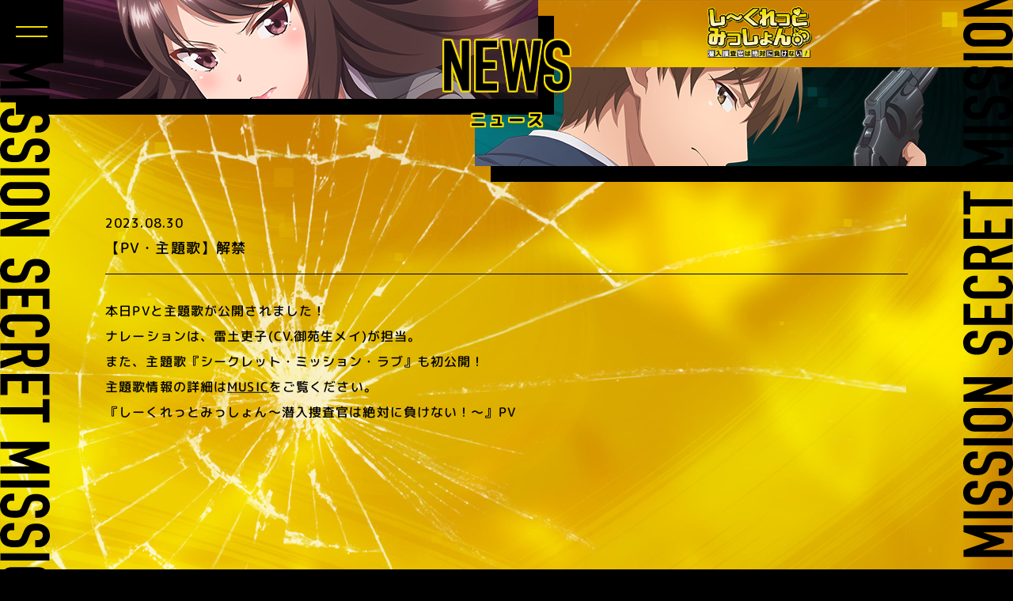

--- FILE ---
content_type: text/html; charset=UTF-8
request_url: https://secretmission.af-original.jp/news/148/
body_size: 7931
content:
<!doctype html>
<html lang="ja">
<head prefix="og: http://ogp.me/ns# fb: http://ogp.me/ns/fb# article: http://ogp.me/ns/article#">
<meta charset="utf-8">
<!-- Google tag (gtag.js) -->
<script async src=""https://www.googletagmanager.com/gtag/js?id=G-548T1J7K4P""></script>
<script>
  window.dataLayer = window.dataLayer || [];
  function gtag(){dataLayer.push(arguments);}
  gtag('js', new Date());

  gtag('config', 'G-548T1J7K4P');
</script><meta name="theme-color" content="#000">
<meta name="viewport" content="width=device-width, initial-scale=1, user-scalable=no">
<meta name="format-detection" content="telephone=no, address=no, email=no">
<link rel="preconnect" href="https://fonts.googleapis.com">
<link rel="preconnect" href="https://fonts.gstatic.com" crossorigin>
<link href="https://fonts.googleapis.com/css2?family=M+PLUS+Rounded+1c:wght@500;800&display=swap" rel="stylesheet">
<meta name="theme-color" content="#FFF">
<link href="https://secretmission.af-original.jp/wp-content/themes/secretmission/assets/css/common.css" rel="stylesheet" type="text/css">
<link href="https://secretmission.af-original.jp/wp-content/themes/secretmission/assets/css/sub.css" rel="stylesheet" type="text/css">

		<!-- All in One SEO 4.3.9 - aioseo.com -->
		<title>【PV・主題歌】解禁 | TVアニメ「しーくれっとみっしょん～潜入捜査官は絶対に負けない！～」公式サイト - しくれみ</title>
		<meta name="description" content="TVアニメ「しーくれっとみっしょん～潜入捜査官は絶対に負けない！～」公式サイト 潜入捜査官は、快楽になんて…屈しない…っ！セクシーな女性捜査官の体を張ったスリルとエロスが溢れる！「しくれみ」はTOKYO MX・BS11にて2023年10月放送開始！プレミアム版はAnimeFestaにて配信！" />
		<meta name="robots" content="max-image-preview:large" />
		<link rel="canonical" href="https://secretmission.af-original.jp/news/148/" />
		<meta name="generator" content="All in One SEO (AIOSEO) 4.3.9" />

		<!-- Google tag (gtag.js) -->
<script async src="https://www.googletagmanager.com/gtag/js?id=G-548T1J7K4P"></script>
<script>
  window.dataLayer = window.dataLayer || [];
  function gtag(){dataLayer.push(arguments);}
  gtag('js', new Date());

  gtag('config', 'G-548T1J7K4P');
</script>
		<meta property="og:locale" content="ja_JP" />
		<meta property="og:site_name" content="TVアニメ「しーくれっとみっしょん～潜入捜査官は絶対に負けない！～」公式サイト | しくれみ" />
		<meta property="og:type" content="article" />
		<meta property="og:title" content="【PV・主題歌】解禁 | TVアニメ「しーくれっとみっしょん～潜入捜査官は絶対に負けない！～」公式サイト - しくれみ" />
		<meta property="og:description" content="TVアニメ「しーくれっとみっしょん～潜入捜査官は絶対に負けない！～」公式サイト 潜入捜査官は、快楽になんて…屈しない…っ！セクシーな女性捜査官の体を張ったスリルとエロスが溢れる！「しくれみ」はTOKYO MX・BS11にて2023年10月放送開始！プレミアム版はAnimeFestaにて配信！" />
		<meta property="og:url" content="https://secretmission.af-original.jp/news/148/" />
		<meta property="og:image" content="https://secretmission.af-original.jp/wp-content/uploads/2023/09/ogp2.jpg" />
		<meta property="og:image:secure_url" content="https://secretmission.af-original.jp/wp-content/uploads/2023/09/ogp2.jpg" />
		<meta property="og:image:width" content="1200" />
		<meta property="og:image:height" content="630" />
		<meta property="article:published_time" content="2023-08-30T08:00:04+00:00" />
		<meta property="article:modified_time" content="2023-08-24T01:09:18+00:00" />
		<meta name="twitter:card" content="summary_large_image" />
		<meta name="twitter:site" content="@aforg_official" />
		<meta name="twitter:title" content="【PV・主題歌】解禁 | TVアニメ「しーくれっとみっしょん～潜入捜査官は絶対に負けない！～」公式サイト - しくれみ" />
		<meta name="twitter:description" content="TVアニメ「しーくれっとみっしょん～潜入捜査官は絶対に負けない！～」公式サイト 潜入捜査官は、快楽になんて…屈しない…っ！セクシーな女性捜査官の体を張ったスリルとエロスが溢れる！「しくれみ」はTOKYO MX・BS11にて2023年10月放送開始！プレミアム版はAnimeFestaにて配信！" />
		<meta name="twitter:creator" content="@aforg_official" />
		<meta name="twitter:image" content="https://secretmission.af-original.jp/wp-content/uploads/2023/09/ogp2.jpg" />
		<script type="application/ld+json" class="aioseo-schema">
			{"@context":"https:\/\/schema.org","@graph":[{"@type":"BlogPosting","@id":"https:\/\/secretmission.af-original.jp\/news\/148\/#blogposting","name":"\u3010PV\u30fb\u4e3b\u984c\u6b4c\u3011\u89e3\u7981 | TV\u30a2\u30cb\u30e1\u300c\u3057\u30fc\u304f\u308c\u3063\u3068\u307f\u3063\u3057\u3087\u3093\uff5e\u6f5c\u5165\u635c\u67fb\u5b98\u306f\u7d76\u5bfe\u306b\u8ca0\u3051\u306a\u3044\uff01\uff5e\u300d\u516c\u5f0f\u30b5\u30a4\u30c8 - \u3057\u304f\u308c\u307f","headline":"\u3010PV\u30fb\u4e3b\u984c\u6b4c\u3011\u89e3\u7981","author":{"@id":"https:\/\/secretmission.af-original.jp\/author\/wwwave_anime\/#author"},"publisher":{"@id":"https:\/\/secretmission.af-original.jp\/#organization"},"datePublished":"2023-08-30T08:00:04+09:00","dateModified":"2023-08-24T01:09:18+09:00","inLanguage":"ja","mainEntityOfPage":{"@id":"https:\/\/secretmission.af-original.jp\/news\/148\/#webpage"},"isPartOf":{"@id":"https:\/\/secretmission.af-original.jp\/news\/148\/#webpage"},"articleSection":"\u30cb\u30e5\u30fc\u30b9"},{"@type":"BreadcrumbList","@id":"https:\/\/secretmission.af-original.jp\/news\/148\/#breadcrumblist","itemListElement":[{"@type":"ListItem","@id":"https:\/\/secretmission.af-original.jp\/#listItem","position":1,"item":{"@type":"WebPage","@id":"https:\/\/secretmission.af-original.jp\/","name":"Home","description":"TV\u30a2\u30cb\u30e1\u300c\u3057\u30fc\u304f\u308c\u3063\u3068\u307f\u3063\u3057\u3087\u3093\uff5e\u6f5c\u5165\u635c\u67fb\u5b98\u306f\u7d76\u5bfe\u306b\u8ca0\u3051\u306a\u3044\uff01\uff5e\u300d\u516c\u5f0f\u30b5\u30a4\u30c8 \u6f5c\u5165\u635c\u67fb\u5b98\u306f\u3001\u5feb\u697d\u306b\u306a\u3093\u3066\u2026\u5c48\u3057\u306a\u3044\u2026\u3063\uff01\u30bb\u30af\u30b7\u30fc\u306a\u5973\u6027\u635c\u67fb\u5b98\u306e\u4f53\u3092\u5f35\u3063\u305f\u30b9\u30ea\u30eb\u3068\u30a8\u30ed\u30b9\u304c\u6ea2\u308c\u308b\uff01\u300c\u3057\u304f\u308c\u307f\u300d\u306fTOKYO MX\u30fbBS11\u306b\u30662023\u5e7410\u6708\u653e\u9001\u958b\u59cb\uff01\u30d7\u30ec\u30df\u30a2\u30e0\u7248\uff08\u898f\u5236\u89e3\u9664\u7248\uff09\u306fAnimeFesta\u306b\u3066\u914d\u4fe1\uff01","url":"https:\/\/secretmission.af-original.jp\/"},"nextItem":"https:\/\/secretmission.af-original.jp\/news\/#listItem"},{"@type":"ListItem","@id":"https:\/\/secretmission.af-original.jp\/news\/#listItem","position":2,"item":{"@type":"WebPage","@id":"https:\/\/secretmission.af-original.jp\/news\/","name":"\u30cb\u30e5\u30fc\u30b9","description":"TV\u30a2\u30cb\u30e1\u300c\u3057\u30fc\u304f\u308c\u3063\u3068\u307f\u3063\u3057\u3087\u3093\uff5e\u6f5c\u5165\u635c\u67fb\u5b98\u306f\u7d76\u5bfe\u306b\u8ca0\u3051\u306a\u3044\uff01\uff5e\u300d\u516c\u5f0f\u30b5\u30a4\u30c8 \u6f5c\u5165\u635c\u67fb\u5b98\u306f\u3001\u5feb\u697d\u306b\u306a\u3093\u3066\u2026\u5c48\u3057\u306a\u3044\u2026\u3063\uff01\u30bb\u30af\u30b7\u30fc\u306a\u5973\u6027\u635c\u67fb\u5b98\u306e\u4f53\u3092\u5f35\u3063\u305f\u30b9\u30ea\u30eb\u3068\u30a8\u30ed\u30b9\u304c\u6ea2\u308c\u308b\uff01\u300c\u3057\u304f\u308c\u307f\u300d\u306fTOKYO MX\u30fbBS11\u306b\u30662023\u5e7410\u6708\u653e\u9001\u958b\u59cb\uff01\u30d7\u30ec\u30df\u30a2\u30e0\u7248\u306fAnimeFesta\u306b\u3066\u914d\u4fe1\uff01","url":"https:\/\/secretmission.af-original.jp\/news\/"},"previousItem":"https:\/\/secretmission.af-original.jp\/#listItem"}]},{"@type":"Organization","@id":"https:\/\/secretmission.af-original.jp\/#organization","name":"\u682a\u5f0f\u4f1a\u793e\u5f57\u661f\u793e","url":"https:\/\/secretmission.af-original.jp\/","sameAs":["https:\/\/twitter.com\/aforg_official","https:\/\/www.youtube.com\/channel\/UCR1DwVu2339KoV5M7GiB4tw"]},{"@type":"Person","@id":"https:\/\/secretmission.af-original.jp\/author\/wwwave_anime\/#author","url":"https:\/\/secretmission.af-original.jp\/author\/wwwave_anime\/","name":"wwwave_anime","image":{"@type":"ImageObject","@id":"https:\/\/secretmission.af-original.jp\/news\/148\/#authorImage","url":"https:\/\/secure.gravatar.com\/avatar\/19ec1d3e5249abb4889b4269227ce6ed?s=96&d=mm&r=g","width":96,"height":96,"caption":"wwwave_anime"}},{"@type":"WebPage","@id":"https:\/\/secretmission.af-original.jp\/news\/148\/#webpage","url":"https:\/\/secretmission.af-original.jp\/news\/148\/","name":"\u3010PV\u30fb\u4e3b\u984c\u6b4c\u3011\u89e3\u7981 | TV\u30a2\u30cb\u30e1\u300c\u3057\u30fc\u304f\u308c\u3063\u3068\u307f\u3063\u3057\u3087\u3093\uff5e\u6f5c\u5165\u635c\u67fb\u5b98\u306f\u7d76\u5bfe\u306b\u8ca0\u3051\u306a\u3044\uff01\uff5e\u300d\u516c\u5f0f\u30b5\u30a4\u30c8 - \u3057\u304f\u308c\u307f","description":"TV\u30a2\u30cb\u30e1\u300c\u3057\u30fc\u304f\u308c\u3063\u3068\u307f\u3063\u3057\u3087\u3093\uff5e\u6f5c\u5165\u635c\u67fb\u5b98\u306f\u7d76\u5bfe\u306b\u8ca0\u3051\u306a\u3044\uff01\uff5e\u300d\u516c\u5f0f\u30b5\u30a4\u30c8 \u6f5c\u5165\u635c\u67fb\u5b98\u306f\u3001\u5feb\u697d\u306b\u306a\u3093\u3066\u2026\u5c48\u3057\u306a\u3044\u2026\u3063\uff01\u30bb\u30af\u30b7\u30fc\u306a\u5973\u6027\u635c\u67fb\u5b98\u306e\u4f53\u3092\u5f35\u3063\u305f\u30b9\u30ea\u30eb\u3068\u30a8\u30ed\u30b9\u304c\u6ea2\u308c\u308b\uff01\u300c\u3057\u304f\u308c\u307f\u300d\u306fTOKYO MX\u30fbBS11\u306b\u30662023\u5e7410\u6708\u653e\u9001\u958b\u59cb\uff01\u30d7\u30ec\u30df\u30a2\u30e0\u7248\u306fAnimeFesta\u306b\u3066\u914d\u4fe1\uff01","inLanguage":"ja","isPartOf":{"@id":"https:\/\/secretmission.af-original.jp\/#website"},"breadcrumb":{"@id":"https:\/\/secretmission.af-original.jp\/news\/148\/#breadcrumblist"},"author":{"@id":"https:\/\/secretmission.af-original.jp\/author\/wwwave_anime\/#author"},"creator":{"@id":"https:\/\/secretmission.af-original.jp\/author\/wwwave_anime\/#author"},"datePublished":"2023-08-30T08:00:04+09:00","dateModified":"2023-08-24T01:09:18+09:00"},{"@type":"WebSite","@id":"https:\/\/secretmission.af-original.jp\/#website","url":"https:\/\/secretmission.af-original.jp\/","name":"TV\u30a2\u30cb\u30e1\u300c\u3057\u30fc\u304f\u308c\u3063\u3068\u307f\u3063\u3057\u3087\u3093\uff5e\u6f5c\u5165\u635c\u67fb\u5b98\u306f\u7d76\u5bfe\u306b\u8ca0\u3051\u306a\u3044\uff01\uff5e\u300d\u516c\u5f0f\u30b5\u30a4\u30c8","alternateName":"\u3057\u304f\u308c\u307f","description":"\u3057\u304f\u308c\u307f","inLanguage":"ja","publisher":{"@id":"https:\/\/secretmission.af-original.jp\/#organization"}}]}
		</script>
		<!-- All in One SEO -->

<script type="text/javascript">
window._wpemojiSettings = {"baseUrl":"https:\/\/s.w.org\/images\/core\/emoji\/14.0.0\/72x72\/","ext":".png","svgUrl":"https:\/\/s.w.org\/images\/core\/emoji\/14.0.0\/svg\/","svgExt":".svg","source":{"concatemoji":"https:\/\/secretmission.af-original.jp\/wp-includes\/js\/wp-emoji-release.min.js?ver=6.2.2"}};
/*! This file is auto-generated */
!function(e,a,t){var n,r,o,i=a.createElement("canvas"),p=i.getContext&&i.getContext("2d");function s(e,t){p.clearRect(0,0,i.width,i.height),p.fillText(e,0,0);e=i.toDataURL();return p.clearRect(0,0,i.width,i.height),p.fillText(t,0,0),e===i.toDataURL()}function c(e){var t=a.createElement("script");t.src=e,t.defer=t.type="text/javascript",a.getElementsByTagName("head")[0].appendChild(t)}for(o=Array("flag","emoji"),t.supports={everything:!0,everythingExceptFlag:!0},r=0;r<o.length;r++)t.supports[o[r]]=function(e){if(p&&p.fillText)switch(p.textBaseline="top",p.font="600 32px Arial",e){case"flag":return s("\ud83c\udff3\ufe0f\u200d\u26a7\ufe0f","\ud83c\udff3\ufe0f\u200b\u26a7\ufe0f")?!1:!s("\ud83c\uddfa\ud83c\uddf3","\ud83c\uddfa\u200b\ud83c\uddf3")&&!s("\ud83c\udff4\udb40\udc67\udb40\udc62\udb40\udc65\udb40\udc6e\udb40\udc67\udb40\udc7f","\ud83c\udff4\u200b\udb40\udc67\u200b\udb40\udc62\u200b\udb40\udc65\u200b\udb40\udc6e\u200b\udb40\udc67\u200b\udb40\udc7f");case"emoji":return!s("\ud83e\udef1\ud83c\udffb\u200d\ud83e\udef2\ud83c\udfff","\ud83e\udef1\ud83c\udffb\u200b\ud83e\udef2\ud83c\udfff")}return!1}(o[r]),t.supports.everything=t.supports.everything&&t.supports[o[r]],"flag"!==o[r]&&(t.supports.everythingExceptFlag=t.supports.everythingExceptFlag&&t.supports[o[r]]);t.supports.everythingExceptFlag=t.supports.everythingExceptFlag&&!t.supports.flag,t.DOMReady=!1,t.readyCallback=function(){t.DOMReady=!0},t.supports.everything||(n=function(){t.readyCallback()},a.addEventListener?(a.addEventListener("DOMContentLoaded",n,!1),e.addEventListener("load",n,!1)):(e.attachEvent("onload",n),a.attachEvent("onreadystatechange",function(){"complete"===a.readyState&&t.readyCallback()})),(e=t.source||{}).concatemoji?c(e.concatemoji):e.wpemoji&&e.twemoji&&(c(e.twemoji),c(e.wpemoji)))}(window,document,window._wpemojiSettings);
</script>
<style type="text/css">
img.wp-smiley,
img.emoji {
	display: inline !important;
	border: none !important;
	box-shadow: none !important;
	height: 1em !important;
	width: 1em !important;
	margin: 0 0.07em !important;
	vertical-align: -0.1em !important;
	background: none !important;
	padding: 0 !important;
}
</style>
	<link rel='stylesheet' id='wp-block-library-css' href='https://secretmission.af-original.jp/wp-includes/css/dist/block-library/style.min.css?ver=6.2.2' type='text/css' media='all' />
<link rel='stylesheet' id='classic-theme-styles-css' href='https://secretmission.af-original.jp/wp-includes/css/classic-themes.min.css?ver=6.2.2' type='text/css' media='all' />
<style id='global-styles-inline-css' type='text/css'>
body{--wp--preset--color--black: #000000;--wp--preset--color--cyan-bluish-gray: #abb8c3;--wp--preset--color--white: #ffffff;--wp--preset--color--pale-pink: #f78da7;--wp--preset--color--vivid-red: #cf2e2e;--wp--preset--color--luminous-vivid-orange: #ff6900;--wp--preset--color--luminous-vivid-amber: #fcb900;--wp--preset--color--light-green-cyan: #7bdcb5;--wp--preset--color--vivid-green-cyan: #00d084;--wp--preset--color--pale-cyan-blue: #8ed1fc;--wp--preset--color--vivid-cyan-blue: #0693e3;--wp--preset--color--vivid-purple: #9b51e0;--wp--preset--gradient--vivid-cyan-blue-to-vivid-purple: linear-gradient(135deg,rgba(6,147,227,1) 0%,rgb(155,81,224) 100%);--wp--preset--gradient--light-green-cyan-to-vivid-green-cyan: linear-gradient(135deg,rgb(122,220,180) 0%,rgb(0,208,130) 100%);--wp--preset--gradient--luminous-vivid-amber-to-luminous-vivid-orange: linear-gradient(135deg,rgba(252,185,0,1) 0%,rgba(255,105,0,1) 100%);--wp--preset--gradient--luminous-vivid-orange-to-vivid-red: linear-gradient(135deg,rgba(255,105,0,1) 0%,rgb(207,46,46) 100%);--wp--preset--gradient--very-light-gray-to-cyan-bluish-gray: linear-gradient(135deg,rgb(238,238,238) 0%,rgb(169,184,195) 100%);--wp--preset--gradient--cool-to-warm-spectrum: linear-gradient(135deg,rgb(74,234,220) 0%,rgb(151,120,209) 20%,rgb(207,42,186) 40%,rgb(238,44,130) 60%,rgb(251,105,98) 80%,rgb(254,248,76) 100%);--wp--preset--gradient--blush-light-purple: linear-gradient(135deg,rgb(255,206,236) 0%,rgb(152,150,240) 100%);--wp--preset--gradient--blush-bordeaux: linear-gradient(135deg,rgb(254,205,165) 0%,rgb(254,45,45) 50%,rgb(107,0,62) 100%);--wp--preset--gradient--luminous-dusk: linear-gradient(135deg,rgb(255,203,112) 0%,rgb(199,81,192) 50%,rgb(65,88,208) 100%);--wp--preset--gradient--pale-ocean: linear-gradient(135deg,rgb(255,245,203) 0%,rgb(182,227,212) 50%,rgb(51,167,181) 100%);--wp--preset--gradient--electric-grass: linear-gradient(135deg,rgb(202,248,128) 0%,rgb(113,206,126) 100%);--wp--preset--gradient--midnight: linear-gradient(135deg,rgb(2,3,129) 0%,rgb(40,116,252) 100%);--wp--preset--duotone--dark-grayscale: url('#wp-duotone-dark-grayscale');--wp--preset--duotone--grayscale: url('#wp-duotone-grayscale');--wp--preset--duotone--purple-yellow: url('#wp-duotone-purple-yellow');--wp--preset--duotone--blue-red: url('#wp-duotone-blue-red');--wp--preset--duotone--midnight: url('#wp-duotone-midnight');--wp--preset--duotone--magenta-yellow: url('#wp-duotone-magenta-yellow');--wp--preset--duotone--purple-green: url('#wp-duotone-purple-green');--wp--preset--duotone--blue-orange: url('#wp-duotone-blue-orange');--wp--preset--font-size--small: 13px;--wp--preset--font-size--medium: 20px;--wp--preset--font-size--large: 36px;--wp--preset--font-size--x-large: 42px;--wp--preset--spacing--20: 0.44rem;--wp--preset--spacing--30: 0.67rem;--wp--preset--spacing--40: 1rem;--wp--preset--spacing--50: 1.5rem;--wp--preset--spacing--60: 2.25rem;--wp--preset--spacing--70: 3.38rem;--wp--preset--spacing--80: 5.06rem;--wp--preset--shadow--natural: 6px 6px 9px rgba(0, 0, 0, 0.2);--wp--preset--shadow--deep: 12px 12px 50px rgba(0, 0, 0, 0.4);--wp--preset--shadow--sharp: 6px 6px 0px rgba(0, 0, 0, 0.2);--wp--preset--shadow--outlined: 6px 6px 0px -3px rgba(255, 255, 255, 1), 6px 6px rgba(0, 0, 0, 1);--wp--preset--shadow--crisp: 6px 6px 0px rgba(0, 0, 0, 1);}:where(.is-layout-flex){gap: 0.5em;}body .is-layout-flow > .alignleft{float: left;margin-inline-start: 0;margin-inline-end: 2em;}body .is-layout-flow > .alignright{float: right;margin-inline-start: 2em;margin-inline-end: 0;}body .is-layout-flow > .aligncenter{margin-left: auto !important;margin-right: auto !important;}body .is-layout-constrained > .alignleft{float: left;margin-inline-start: 0;margin-inline-end: 2em;}body .is-layout-constrained > .alignright{float: right;margin-inline-start: 2em;margin-inline-end: 0;}body .is-layout-constrained > .aligncenter{margin-left: auto !important;margin-right: auto !important;}body .is-layout-constrained > :where(:not(.alignleft):not(.alignright):not(.alignfull)){max-width: var(--wp--style--global--content-size);margin-left: auto !important;margin-right: auto !important;}body .is-layout-constrained > .alignwide{max-width: var(--wp--style--global--wide-size);}body .is-layout-flex{display: flex;}body .is-layout-flex{flex-wrap: wrap;align-items: center;}body .is-layout-flex > *{margin: 0;}:where(.wp-block-columns.is-layout-flex){gap: 2em;}.has-black-color{color: var(--wp--preset--color--black) !important;}.has-cyan-bluish-gray-color{color: var(--wp--preset--color--cyan-bluish-gray) !important;}.has-white-color{color: var(--wp--preset--color--white) !important;}.has-pale-pink-color{color: var(--wp--preset--color--pale-pink) !important;}.has-vivid-red-color{color: var(--wp--preset--color--vivid-red) !important;}.has-luminous-vivid-orange-color{color: var(--wp--preset--color--luminous-vivid-orange) !important;}.has-luminous-vivid-amber-color{color: var(--wp--preset--color--luminous-vivid-amber) !important;}.has-light-green-cyan-color{color: var(--wp--preset--color--light-green-cyan) !important;}.has-vivid-green-cyan-color{color: var(--wp--preset--color--vivid-green-cyan) !important;}.has-pale-cyan-blue-color{color: var(--wp--preset--color--pale-cyan-blue) !important;}.has-vivid-cyan-blue-color{color: var(--wp--preset--color--vivid-cyan-blue) !important;}.has-vivid-purple-color{color: var(--wp--preset--color--vivid-purple) !important;}.has-black-background-color{background-color: var(--wp--preset--color--black) !important;}.has-cyan-bluish-gray-background-color{background-color: var(--wp--preset--color--cyan-bluish-gray) !important;}.has-white-background-color{background-color: var(--wp--preset--color--white) !important;}.has-pale-pink-background-color{background-color: var(--wp--preset--color--pale-pink) !important;}.has-vivid-red-background-color{background-color: var(--wp--preset--color--vivid-red) !important;}.has-luminous-vivid-orange-background-color{background-color: var(--wp--preset--color--luminous-vivid-orange) !important;}.has-luminous-vivid-amber-background-color{background-color: var(--wp--preset--color--luminous-vivid-amber) !important;}.has-light-green-cyan-background-color{background-color: var(--wp--preset--color--light-green-cyan) !important;}.has-vivid-green-cyan-background-color{background-color: var(--wp--preset--color--vivid-green-cyan) !important;}.has-pale-cyan-blue-background-color{background-color: var(--wp--preset--color--pale-cyan-blue) !important;}.has-vivid-cyan-blue-background-color{background-color: var(--wp--preset--color--vivid-cyan-blue) !important;}.has-vivid-purple-background-color{background-color: var(--wp--preset--color--vivid-purple) !important;}.has-black-border-color{border-color: var(--wp--preset--color--black) !important;}.has-cyan-bluish-gray-border-color{border-color: var(--wp--preset--color--cyan-bluish-gray) !important;}.has-white-border-color{border-color: var(--wp--preset--color--white) !important;}.has-pale-pink-border-color{border-color: var(--wp--preset--color--pale-pink) !important;}.has-vivid-red-border-color{border-color: var(--wp--preset--color--vivid-red) !important;}.has-luminous-vivid-orange-border-color{border-color: var(--wp--preset--color--luminous-vivid-orange) !important;}.has-luminous-vivid-amber-border-color{border-color: var(--wp--preset--color--luminous-vivid-amber) !important;}.has-light-green-cyan-border-color{border-color: var(--wp--preset--color--light-green-cyan) !important;}.has-vivid-green-cyan-border-color{border-color: var(--wp--preset--color--vivid-green-cyan) !important;}.has-pale-cyan-blue-border-color{border-color: var(--wp--preset--color--pale-cyan-blue) !important;}.has-vivid-cyan-blue-border-color{border-color: var(--wp--preset--color--vivid-cyan-blue) !important;}.has-vivid-purple-border-color{border-color: var(--wp--preset--color--vivid-purple) !important;}.has-vivid-cyan-blue-to-vivid-purple-gradient-background{background: var(--wp--preset--gradient--vivid-cyan-blue-to-vivid-purple) !important;}.has-light-green-cyan-to-vivid-green-cyan-gradient-background{background: var(--wp--preset--gradient--light-green-cyan-to-vivid-green-cyan) !important;}.has-luminous-vivid-amber-to-luminous-vivid-orange-gradient-background{background: var(--wp--preset--gradient--luminous-vivid-amber-to-luminous-vivid-orange) !important;}.has-luminous-vivid-orange-to-vivid-red-gradient-background{background: var(--wp--preset--gradient--luminous-vivid-orange-to-vivid-red) !important;}.has-very-light-gray-to-cyan-bluish-gray-gradient-background{background: var(--wp--preset--gradient--very-light-gray-to-cyan-bluish-gray) !important;}.has-cool-to-warm-spectrum-gradient-background{background: var(--wp--preset--gradient--cool-to-warm-spectrum) !important;}.has-blush-light-purple-gradient-background{background: var(--wp--preset--gradient--blush-light-purple) !important;}.has-blush-bordeaux-gradient-background{background: var(--wp--preset--gradient--blush-bordeaux) !important;}.has-luminous-dusk-gradient-background{background: var(--wp--preset--gradient--luminous-dusk) !important;}.has-pale-ocean-gradient-background{background: var(--wp--preset--gradient--pale-ocean) !important;}.has-electric-grass-gradient-background{background: var(--wp--preset--gradient--electric-grass) !important;}.has-midnight-gradient-background{background: var(--wp--preset--gradient--midnight) !important;}.has-small-font-size{font-size: var(--wp--preset--font-size--small) !important;}.has-medium-font-size{font-size: var(--wp--preset--font-size--medium) !important;}.has-large-font-size{font-size: var(--wp--preset--font-size--large) !important;}.has-x-large-font-size{font-size: var(--wp--preset--font-size--x-large) !important;}
.wp-block-navigation a:where(:not(.wp-element-button)){color: inherit;}
:where(.wp-block-columns.is-layout-flex){gap: 2em;}
.wp-block-pullquote{font-size: 1.5em;line-height: 1.6;}
</style>
<link rel="https://api.w.org/" href="https://secretmission.af-original.jp/wp-json/" /><link rel="alternate" type="application/json" href="https://secretmission.af-original.jp/wp-json/wp/v2/posts/148" /><link rel="EditURI" type="application/rsd+xml" title="RSD" href="https://secretmission.af-original.jp/xmlrpc.php?rsd" />
<link rel="wlwmanifest" type="application/wlwmanifest+xml" href="https://secretmission.af-original.jp/wp-includes/wlwmanifest.xml" />
<meta name="generator" content="WordPress 6.2.2" />
<link rel='shortlink' href='https://secretmission.af-original.jp/?p=148' />
<link rel="alternate" type="application/json+oembed" href="https://secretmission.af-original.jp/wp-json/oembed/1.0/embed?url=https%3A%2F%2Fsecretmission.af-original.jp%2Fnews%2F148%2F" />
<link rel="alternate" type="text/xml+oembed" href="https://secretmission.af-original.jp/wp-json/oembed/1.0/embed?url=https%3A%2F%2Fsecretmission.af-original.jp%2Fnews%2F148%2F&#038;format=xml" />
<link rel="icon" href="https://secretmission.af-original.jp/wp-content/uploads/2023/08/cropped-favicon-32x32.png" sizes="32x32" />
<link rel="icon" href="https://secretmission.af-original.jp/wp-content/uploads/2023/08/cropped-favicon-192x192.png" sizes="192x192" />
<link rel="apple-touch-icon" href="https://secretmission.af-original.jp/wp-content/uploads/2023/08/cropped-favicon-180x180.png" />
<meta name="msapplication-TileImage" content="https://secretmission.af-original.jp/wp-content/uploads/2023/08/cropped-favicon-270x270.png" />
<script src="https://ajax.googleapis.com/ajax/libs/jquery/3.6.0/jquery.min.js"></script>
<script>window.jQuery || document.write('<script src="https://secretmission.af-original.jp/wp-content/themes/secretmission/assets/js/libs/jquery-3.6.0.min.js"><\/script>')</script>
<script src="//cdnjs.cloudflare.com/ajax/libs/jquery-easing/1.3/jquery.easing.min.js"></script>
<script>window.jQuery.easing.def || document.write('<script src="https://secretmission.af-original.jp/wp-content/themes/secretmission/assets/js/libs/jquery.easing.min.js"><\/script>')</script>
</head>
<body id="top">
<!-- NOT SET GMT (body) --><!-- BEGIN #fullWrap -->
<div id="fullWrap">
<div class="inContent">
	<section id="news" class="news lr-texts">
		<div class="content__header">
			<h1 class="content__headerLogo"><a href="https://secretmission.af-original.jp/"><span class="hd">し～くれっとみっしょん 潜入捜査官は絶対に負けない！</span></a></h1>
			<div class="content__headerLeft"></div>
			<div class="content__headerRight"></div>
			<h2 class="content__title"><span class="hd">UPDATE</span></h2>
			<p class="content__subTitle">ニュース</p>
		</div>
		<div class="content__wrap">
			<article class="article">
				<div class="article__header">
					<time class="article__time" datetime="2023-08-30">2023.08.30</time>
					<h3 class="article__title">【PV・主題歌】解禁</h3>
				</div>
				<div class="article__content">
					
					
										<!-- 画像下テキスト -->
					<p>本日PVと主題歌が公開されました！<br />
ナレーションは、雷土吏子(CV.御苑生メイ)が担当。<br />
また、主題歌『シークレット・ミッション・ラブ』も初公開！<br />
主題歌情報の詳細は<a href="https://secretmission.af-original.jp/music/">MUSIC</a>をご覧ください。</p>
					
					
										<!-- 動画見出し１ -->
					<h4>『しーくれっとみっしょん～潜入捜査官は絶対に負けない！～』PV</h4>
					
										<!-- YouTubeURL１ -->
					<div class="youtube"><iframe src="https://www.youtube.com/embed/dxAjx4lHbbw?rel=0" frameborder="0" allow="autoplay; encrypted-media" allowfullscreen></iframe>
					</div>
					
					
					
									</div>
				<p class="genbtn"><a href="https://secretmission.af-original.jp/news/"><span>BACK TO LIST</span></a></p>
			</article>
		</div>
	</section>
	<div class="inContent__fixed">
	<div class="inContent__inner">
		<p class="inContent__menuBtn"><a href="javascript:;" class="js-menu"><span class="hd">メニュー</span></a></p>
		<div class="inContent__menuWrap">
			<div class="inContent__menu">
				<div class="inContent__menuInner">
					<p class="inContent__menuLogo"><a href="https://secretmission.af-original.jp/"><span class="hd">し～くれっとみっしょん 潜入捜査官は絶対に負けない！</span></a></p>
					<nav class="inContent__nav">
						<ul class="nav__lists">
	<li>
		<a href="https://secretmission.af-original.jp/" class="">
			<span>トップ</span>
		</a>
	</li>
	<li>
		<a href="https://secretmission.af-original.jp/news/" class="active">
			<span>ニュース</span>
		</a>
	</li>
	<li>
		<a href="https://secretmission.af-original.jp/story/" class="">
			<span>ストーリー</span>
		</a>
	</li>

	<li>
		<a href="https://secretmission.af-original.jp/character/" class="">
			<span>キャラクター</span>
		</a>
	</li>

	<li>
		<a href="https://secretmission.af-original.jp/staffcast/" class="">
			<span>スタッフ/キャスト</span>
		</a>
	</li>
	<li>
		<a href="https://secretmission.af-original.jp/onair/" class="">
			<span>放送情報</span>
		</a>
	</li>

	<li>
		<a href="https://secretmission.af-original.jp/music/" class="">
			<span>音楽</span>
		</a>
	</li>
	<li>
		<a href="https://secretmission.af-original.jp/goods/" class="">
			<span>グッズ</span>
		</a>
	</li>
</ul>					</nav>
				</div>
			</div>
		</div>
	</div>
</div>	<footer id="footer" class="footer">
	<div class="footer__left">
			<ul class="footer__banners">
					<li><a href="https://comic.iowl.jp/titles/70189/volumes" target="_blank"><img src="https://secretmission.af-original.jp/wp-content/uploads/2023/08/bnr_original.png" alt="ComicFesta 原作コミックはコチラ"></a></li>
					<li><a href="https://animefesta.iowl.jp/portal?genre=mens" target="_blank"><img src="https://secretmission.af-original.jp/wp-content/uploads/2023/08/bnr_af-lineup.jpg" alt="AnimeFesta 大人向けプレミアム版 見放題！"></a></li>
				</ul>
		</div>
	<div class="footer__right">
		<dl class="footer__share">
			<dt>SHARE</dt>
			<dd><a href="https://twitter.com/intent/tweet?url=https://secretmission.af-original.jp&text=TVアニメ「しーくれっとみっしょん～潜入捜査官は絶対に負けない！～」公式サイト&hashtags=しくれみ" onClick="window.open(encodeURI(decodeURI(this.href)), 'tweetwindow', 'width=650, height=470, personalbar=0, toolbar=0, scrollbars=1, sizable=1'); return false;" rel="nofollow" class="shareList__twitter"><span class="hd">Twitter share</span></a></dd>
			<dd><a href="https://www.facebook.com/share.php?u=https://secretmission.af-original.jp" onclick="window.open(this.href, 'FBwindow', 'width=650, height=450, menubar=no, toolbar=no, scrollbars=yes'); return false;" class="shareList__facebook"><span class="hd">Facebook share</span></a></dd>
			<dd><a href="https://line.me/R/msg/text/?TVアニメ「しーくれっとみっしょん～潜入捜査官は絶対に負けない！～」公式サイト https://secretmission.af-original.jp" onclick="window.open(encodeURI(decodeURI(this.href)), 'linewindow', 'width=550, height=520,personalbar=0,toolbar=0,scrollbars=1,resizable=1'); return false;" target="_blank" class="shareList__line"><span class="hd">LINE share</span></a></dd>
		</dl>
        <p class="copyright">©モティカ／Suiseisha Inc.</p>	</div>
	<div class="bttop"><a href="#top" class="js-anchor"><span class="hd">先頭へ戻る</span></a></div>
</footer></div>
</div><!-- END #FullWrap -->
<div id="movieModal" class="modal">
	<div class="modal__inner">
		<div class="modal__cont">
			<div class="modal__movie" id="js-modalMovie"><iframe width="560" height="315" title="YouTube video player" frameborder="0" allow="accelerometer; autoplay; clipboard-write; encrypted-media; gyroscope; picture-in-picture; web-share" allowfullscreen></iframe></div>
		</div>
	</div>
	<div class="modal__close"><a href="javascript:;" class="js-movieClose"><span class="hd">閉じる</span></a></div>
</div>
<script src="https://secretmission.af-original.jp/wp-content/themes/secretmission/assets/js/jquery.common.js?1769001044"></script>
</body>
</html>

--- FILE ---
content_type: text/css
request_url: https://secretmission.af-original.jp/wp-content/themes/secretmission/assets/css/common.css
body_size: 4412
content:
@charset "utf-8";
body,div,dl,dt,dd,ul,ol,li,p,h1,h2,h3,h4,h5,h6,th,td,pre,code,blockquote,form,fieldset,legend,input,textarea,figcaption,figure{margin:0;padding:0}table{border-collapse:collapse;border-spacing:0}fieldset,img{border:0}address,caption,cite,code,dfn,em,th,var{font-style:normal;font-weight:normal}li{list-style:none}caption,th{text-align:left}h1,h2,h3,h4,h5,h6{font-size:100%;font-weight:normal}q:before,q:after{content:''}abbr,acronym{border:0;font-variant:normal}sup{vertical-align:text-top}sub{vertical-align:text-bottom}input,textarea,select{font-family:inherit;font-size:inherit;font-weight:inherit}input,textarea,select{*font-size:100%}legend{color:#FFF}hr{display:none}img{vertical-align:bottom}select,input,button,textarea{font-size:99%}table{font-size:inherit;font:100%;border-collapse:collapse;border-spacing:0}pre,code,kbd,samp,tt{font-family:monospace;*font-size:108%;line-height:100%}.hd{display:block;width:0;height:0;overflow:hidden}.cf:before,.cf:after{content:"";display:table}.cf:after{clear:both}.cf{*zoom:1}article,aside,details,figcaption,figure,footer,header,hgroup,hr,menu,nav,section,main{display:block}*{margin:0;padding:0;box-sizing:border-box;max-height:999999px;outline:none}*:focus{outline:none}button{background-color:transparent;border:none;cursor:pointer;outline:none;padding:0}
body{
	-webkit-text-size-adjust:100%;
	background-color:#000;
	color:#FFF;
	font-family:'M PLUS Rounded 1c', sans-serif;
	font-feature-settings:"palt";
	font-size:16px;
	font-weight:500;
	letter-spacing:0.07em;
	line-height:1.8;
	word-wrap:break-word;
}
a{color:#FFF}
a:hover{text-decoration:none}
.ah{transition:opacity .3s ease}
.ah:hover{opacity:.7}
:root{
	--color-yellow:#f1da00;
}
::selection{
	background:#000;
	color:var(--color-yellow);
}
::-moz-selection{
	background:#000;
	color:var(--color-yellow);
}
@media screen and (max-width:768px){
	html{
		font-size:62.5%;
	}
	body{
		font-size:10px;
		font-size:1rem;
		min-width:320px;
	}
	.pc{display:none}
	.ah:hover{opacity:1}
	#fullWrap{
		min-width:100%;
	}
}
@media screen and (min-width:769px){
	html{
		scrollbar-color:#fefded #132534;
		scrollbar-width:thin;
	}
	body{
		scrollbar-gutter:stable;
	}
	.sp{display:none}
	#fullWrap{
		min-width:1200px;
		position:relative;
	}
	::-webkit-scrollbar{
		width:8px;
		height:8px;
	}
	::-webkit-scrollbar-track{
		background-color:#000;
	}
	::-webkit-scrollbar-thumb{
		background-color:var(--color-yellow);
		border-radius:4px
	}
}
.content__header{
	height:210px;
	position:relative;
	margin-bottom:40px;
}
@media screen and (max-width:768px){
	.content__header{
		height:28vw;
		position:relative;
		margin-bottom:5.3333vw;
		z-index:500;
	}
}
.content__headerLeft{
	position:absolute;
	left:0;
	top:0;
	height:125px;
	z-index:2;
	right:calc(50% - 40px);
	background:url(../img/common/content_header_lb.jpg) no-repeat center center / cover;
	transform: translateX(calc(-100% - 40px));
	transition: .5s ease;
	overflow: hidden;
}
@media screen and (max-width:768px){
	.content__headerLeft{
		height:16.6666vw;
		right:calc(50% - 13.3333vw);
		transform: translateX(calc(-100% - 2.6666vw));
		box-shadow:2.6666vw 2.6666vw 0px 0px #000;
	}
}
.content__headerLeft:before{
	content:'';
	position:absolute;
	left:0;
	top:0;
	right:0;
	bottom:0;
	background:url(../img/common/content_header_lc.png) no-repeat right top / auto 100%;
	transition: .1s ease .3s;
	transform: translateX(100%);
}
.content__headerRight{
	position:absolute;
	right:0;
	bottom:0;
	height:125px;
	z-index:1;
	left:calc(50% - 40px);
	background:url(../img/common/content_header_rb.jpg) no-repeat center center / cover;
	transform: translateX(calc(100% + 40px));
	transition: .5s ease;
	overflow: hidden;
}
@media screen and (max-width:768px){
	.content__headerRight{
		height:16.6666vw;
		left:calc(50% - 13.3333vw);
		box-shadow:2.6666vw 2.6666vw 0px 0px #000;
		transform: translateX(calc(100% + 2.6666vw));
	}
}
.content__headerRight:before{
	content:'';
	position:absolute;
	left:0;
	top:0;
	right:0;
	bottom:0;
	background:url(../img/common/content_header_rc.png) no-repeat left top / auto 100%;
	transition: .1s ease .3s;
	transform: translateX(-100%);
	overflow: hidden;
}
.content__title{
	position:absolute;
	top:51px;
	left:0;
	right:0;
	height:64px;
	background:url(../img/top/update_title.svg) no-repeat center center / contain;
	z-index:50;
	filter:drop-shadow(0px 2px 0px #f1da00) drop-shadow(0px -2px 0px #f1da00) drop-shadow(-2px 0px 0px #f1da00) drop-shadow(2px 0px 0px #f1da00);
	will-change:filter;
	opacity: 0;
	transform: translateY(50%);
	transition: transform .4s ease .4s, opacity .3s ease .4s;
}
@media screen and (max-width:768px){
	.content__title{
		top:10.8vw;
		height:8.5333vw;
	}
}
.content__subTitle{
	position:absolute;
	line-height:1;
	left:0;
	right:0;
	top:141px;
	padding-left:0.2em;
	letter-spacing:0.2em;
	font-weight:800;
	color:#000;
	text-align:center;
	filter:drop-shadow(0px 2px 0px #f1da00) drop-shadow(0px -2px 0px #f1da00) drop-shadow(-2px 0px 0px #f1da00) drop-shadow(2px 0px 0px #f1da00);
	z-index:55;
	font-size:20px;
	transform:rotate(0.03deg);
	will-change:filter;
	opacity: 0;
	transform: translateY(55%);
	transition: transform .4s ease .425s, opacity .3s ease .425s;
}
@media screen and (max-width:768px){
	.content__subTitle{
		top:21.8vw;
		font-size:2.6666vw;
	}
}

/** loaded **/
body.--loaded .content__headerRight,
body.--loaded .content__headerRight:before,
body.--loaded .content__headerLeft,
body.--loaded .content__headerLeft:before,
.content__header.--is-ani .content__headerRight,
.content__header.--is-ani .content__headerRight:before,
.content__header.--is-ani .content__headerLeft,
.content__header.--is-ani .content__headerLeft:before{
	transform: translateX(0%);	
}
body.--loaded .content__title,
body.--loaded .content__subTitle,
.content__header.--is-ani .content__title,
.content__header.--is-ani .content__subTitle{
	opacity: 1;
	transform: translateY(0%);
}



.lr-texts{
	position:relative;
}
.lr-texts:before{
	content:'';
	position:absolute;
	left:0;
	top:0;
	width:63px;
	bottom:0;
	background:url(../img/common/lr_text.svg) repeat-y 0 0 / 100% auto;
	animation:lr-text 12s linear infinite;
	z-index:450;
	mix-blend-mode:darken;
}
.lr-texts:after{
	content:'';
	position:absolute;
	right:0;
	top:0;
	width:63px;
	bottom:0;
	background:url(../img/common/lr_text.svg) repeat-y 0 0 / 100% auto;
	transform:rotate(180deg);
	animation:lr-text 12s linear infinite;
	z-index:450;
}
@media screen and (max-width:768px){
	.lr-texts:before{
		width:8.4vw;
		animation:lr-text-s 12s linear infinite;
	}
	.lr-texts:after{
		width:8.4vw;
		animation:lr-text-s 12s linear infinite;
	}
}
@keyframes lr-text{
	0%{
		background-position:0 0;
	}
	100%{
		background-position:0 -490px;
	}
}
@keyframes lr-text-s{
	0%{
		background-position:0 0;
	}
	100%{
		background-position:0 -65.3333vw
	}
}
.article__lists{
	width:100%;
	margin-bottom:40px;
}
.article__lists li{
	border-bottom:1px solid #000;
}
.article__lists li a{
	display:block;
	padding:17px 10px;
	font-size:16px;
	transform:rotate(0.03deg);
	text-decoration:none;
	line-height:2;
	transition:all 0.3s ease;
	color:#000;
}
.article__lists li a:hover{
	color:var(--color-yellow);
}
.article__lists li a:before{
	content:'';
	position:absolute;
	left:15px;
	top:15px;
	width:100%;
	height:100%;
	background:rgba(0,0,0,.8);
	opacity:0;
	transition:all 0.3s ease;
	pointer-events:none;
}
.article__lists li a:hover:before{
	opacity:1;
	left:0;
	top:0;
}
.article__listTime{
	display:block;
	position:relative;
}
.article__listTitle{
	display:-webkit-box;
	-webkit-box-orient:vertical;
	-webkit-line-clamp:2;
	overflow:hidden;
	position:relative;
}
@media screen and (max-width:768px){
	.article__lists{
		margin-bottom:5.3333vw;
	}
	.article__lists li a{
		padding:3.5vw 0;
		font-size:3.2vw;
	}
	.article__lists li a:hover{
		color:#000;
	}
	.article__lists li a:before{
		display:none;
	}
}
.genbtn{
	width:244px;
	height:52px;
	margin:0 auto;
}
.genbtn a{
	display:block;
	height:52px;
	border-radius:26px;
	background:#000;
	text-decoration:none;
	transform:rotate(0.03deg);
	color:#000
}
.genbtn a span{
	display:flex;
	justify-content:center;
	align-items:center;
	border-radius:26px;
	border:3px solid #000;
	background:var(--color-yellow);
	height:52px;
	font-size:20px;
	transform:translate(-2px,-2px);
	transition:all 0.3s ease;
}
.genbtn a:hover span{
	background:#fff;
	transform:translate(0,0);
}
.genbtn-twlogo{
	display:inline-block;
	height:16px;
	width:20px;
	margin-right:10px;
	vertical-align:middle;
	-webkit-mask:url(../img/common/sns_tw.svg) no-repeat center center / contain;
	mask:url(../img/common/sns_tw.svg) no-repeat center center / contain;
	background:#000;
	transition:all 0.3s ease;
}
.genbtn a:hover .genbtn-twlogo{
	background:var(--color-yellow);
}

@media screen and (max-width:768px){
	.genbtn{
		width:32.5333vw;
		height:6.9333vw;
	}
	.genbtn a{
		height:6.9333vw;
		border-radius:3.4666vw;
	}
	.genbtn a span{
		border-radius:3.4666vw;
		border:2px solid #000;
		height:6.9333vw;
		font-size:3.2vw;
	}
	.genbtn-twlogo{
		width:3.2vw;
		height:3vw;
		margin-right:1.6vw;
	}
}
.footer{
	background:#000;
	padding:50px 50px 150px;
	display:flex;
	justify-content:center;
	position:relative;
	z-index:550;
}
@media screen and (max-width:768px){
	.footer{
		padding:9.6vw 0 12.8vw;
		display:block;
	}

}
.footer__left{
	width:550px;
}
@media screen and (max-width:768px){
	.footer__left{
		width:100%;
		margin-bottom:6.4vw;
	}
}
.footer__banners{
	display:flex;
	flex-wrap:wrap;
	justify-content: space-around;
}
.footer__banners li{
	width:210px;
	margin-right:10px;
	margin-bottom:10px;
}
.footer__banners li a{
	display:block;
	transition:all 0.3s ease;
}
.footer__banners li a:hover{
	opacity:0.7;
}
.footer__banners li a img{
	display:block;
	width:100%;
}
@media screen and (max-width:768px){
	.footer__banners{
		justify-content:center;
	}
	.footer__banners li{
		width:45.3333vw;
		margin:0 1.3333vw 2.6666vw;
	}
}
.footer__right{
	width:550px;
	display:flex;
	justify-content:space-between;
	align-items:center;
	padding-left:120px;
}
@media screen and (max-width:768px){
	.footer__right{
		width:100%;
		display:block;
		padding-left:0;
	}
}
.footer__share{
	display:flex;
}
.footer__share dt{
	width:66px;
	height:50px;
	font-size:16px;
	color:var(--color-yellow);
	display:flex;
	align-items:center;
}
.footer__share dd{
	width:50px;
}
.footer__share dd a{
	display:flex;
	justify-content:center;
	align-items:center;
	width:100%;
	height:50px;
	transition:all 0.3s ease;
}
.footer__share dd a:hover{
	transform:translateY(-5px);
}
.footer__share dd a:before{
	content:'';
	width:20px;
	height:50px;
	background:var(--color-yellow);
}
.shareList__twitter:before{
	-webkit-mask:url(../img/common/sns_tw.svg) no-repeat center center / contain;
	mask:url(../img/common/sns_tw.svg) no-repeat center center / contain;
}
.shareList__facebook:before{
	-webkit-mask:url(../img/common/sns_fb.svg) no-repeat center center / contain;
	mask:url(../img/common/sns_fb.svg) no-repeat center center / contain;
}
.shareList__line:before{
	-webkit-mask:url(../img/common/sns_line.svg) no-repeat center center / contain;
	mask:url(../img/common/sns_line.svg) no-repeat center center / contain;
}
@media screen and (max-width:768px){
	.footer__share{
		flex-wrap:wrap;
		width:48vw;
		margin:0 auto 10vw;
	}
	.footer__share dt{
		width:100%;
		height:auto;
		line-height:1;
		font-weight:4vw;
		text-align:center;
		display:block;
	}
	.footer__share dd{
		width:16vw;
	}
	.footer__share dd a{
		height:16vw;
	}
	.footer__share dd a:before{
		content:'';
		width:7.0666vw;
		height:16vw;
	}
}
.copyright{
	color:var(--color-yellow);
	transform:rotate(0.03deg);
	font-size:12px;
}
@media screen and (max-width:768px){
	.copyright{
		font-size:3vw;
		text-align:center;
	}
}
.bttop{
	position:absolute;
	top:-40px;
	right:55px;
	width:80px;
	height:80px;
}
.bttop a{
	display:block;
	height:80px;
	border:4px solid #000;
	background:var(--color-yellow);
	position:relative;
}
.bttop a:before{
	content:'';
	position:absolute;
	left:0;
	bottom:0;
	right:0;
	height:0;
	background:#000;
	transition:all 0.3s ease;
}
.bttop a:hover:before{
	height:100%;
}
.bttop a:after{
	content:'';
	position:absolute;
	width:14px;
	height:14px;
	box-sizing:border-box;
	border-left:4px solid #000;
	border-top:4px solid #000;
	left:50%;
	top:50%;
	margin-left:-7px;
	margin-top:-4px;
	transform:rotate(45deg);
	transition:all 0.3s ease;
}
.bttop a:hover:after{
	border-color:var(--color-yellow);
}
@media screen and (max-width:768px){
	.bttop{
		position:absolute;
		top:-6.6666vw;
		right:5.1333vw;
		width:13.3333vw;
		height:13.3333vw;
	}
	.bttop a{
		height:13.3333vw;
		border:2px solid #000;
	}
	.bttop a:after{
		content:'';
		position:absolute;
		width:2vw;
		height:2vw;
		box-sizing:border-box;
		border-left:2px solid #000;
		border-top:2px solid #000;
		left:50%;
		top:50%;
		margin-left:-1vw;
		margin-top:-0.75vw;
	}
}
.inContent{
	position:relative;
}
.inContent__fixed{
	position:absolute;
	left:0;
	top:0;
	right:0;
	bottom:0;
	z-index:5000;
	pointer-events:none;
}
@media screen and (max-width:768px){
	.inContent__fixed{
		position:fixed;
		z-index:7000;
	}
}
.inContent__inner{
	position:sticky;
	top:0;
	width:600px;
	height:100vh;
}
@media screen and (max-width:768px){
	.inContent__inner{
		position:absolute;
		left:0;
		top:0;
		width:100%;
		height:100vh;
	}
}
.inContent__menuBtn{
	position:absolute;
	left:0;
	top:0;
	width:80px;
	height:80px;
}
.inContent__menuBtn a{
	display:block;
	height:80px;
	position:relative;
	background:#000;
	pointer-events:auto;
}
.inContent__menuBtn a:before,
.inContent__menuBtn a:after{
	content:'';
	position:absolute;
	left:20px;
	top:50%;
	margin-top:-1px;
	height:2px;
	background:var(--color-yellow);
	width:40px;
	transition:all 0.3s ease;
}
.inContent__menuBtn a:before{
	transform:translateY(-6px);
}
.inContent__menuBtn a:after{
	transform:translateY(6px);
}
.inContent__menuBtn a.active:before{
	transform:rotate(45deg);
}
.inContent__menuBtn a.active:after{
	transform:rotate(-45deg);
}
@media screen and (max-width:768px){
	.inContent__menuBtn{
		left:unset;
		right:0;
		top:0;
		width:13.3333vw;
		height:13.3333vw;
		z-index:500;
	}
	.inContent__menuBtn a{
		height:13.3333vw;
		background:var(--color-yellow);
	}
	.inContent__menuBtn a:before,
	.inContent__menuBtn a:after{
		left:27%;
		width:46%;
		background:#000;
	}
	.inContent__menuBtn a:before{
		transform:translateY(-1vw);
	}
	.inContent__menuBtn a:after{
		transform:translateY(1vw);
	}
}
.inContent__menuWrap{
	position:absolute;
	left:80px;
	width:520px;
	top:0;
	bottom:0;
	overflow:hidden;
}
@media screen and (max-width:768px){
	.inContent__menuWrap{
		left:0;
		width:100vw;
	}
}
.inContent__menu{
	pointer-events:auto;
	height:100vh;
	overflow:auto;
	width:100%;
	background:#000 url(../img/common/menu_bg.jpg) no-repeat center center / cover;
	transform:translateX(-100%);
	transition:all 0.3s ease;
	overscroll-behavior:none;
}
.inContent__menu.active{
	transform:translateX(0);
}
@media screen and(max-width:768px){
	.inContent__menu{
		transform:translateX(100%);
	}
}
.inContent__menuInner{
	min-height:100vh;
	display:flex;
	flex-direction:column;
	justify-content:center;
	align-items:center;
	padding:40px 0;
}
@media screen and (max-width:768px){
	.inContent__menuInner{
		padding:12vw 0;
	}
}
.inContent__menuLogo{
	width:416px;
	height:203px;
	margin-bottom:26px;
}
.inContent__menuLogo a{
	display:block;
	height:203px;
	background:url(../img/common/logo.png) no-repeat center center / contain;
}
@media screen and (max-width:768px){
	.inContent__menuLogo{
		width:66vw;
		height:32.1333vw;
		margin-bottom:10vw;
	}
	.inContent__menuLogo a{
		height:32.1333vw;
	}
}
.inContent__nav{
	width:100%;
}
.inContent__nav .nav__lists{
	width:100%;
}
.inContent__nav .nav__lists li{
	height:52px;
}
.inContent__nav .nav__lists a{
	display:flex;
	width:100%;
	align-items:center;
	height:52px;
	font-size:28px;
	font-weight:800;
	color:var(--color-yellow);
	padding:0 60px;
	text-decoration:none;
	transition:all 1s ease;
}
.inContent__nav .nav__lists a:hover,
.inContent__nav .nav__lists a.active{
	background:var(--color-yellow);
	color:#000;
	transition:all 0.01s ease;
}
.inContent__nav .nav__lists a span{
	display:block;
	transform:skew(-8deg);
}
@media screen and (max-width:768px){
	.inContent__nav .nav__lists li{
		height:11.7333vw;
		margin-bottom:2vw;
	}
	.inContent__nav .nav__lists a{
		height:11.7333vw;
		font-size:7.2vw;
		padding:0 12.8vw;
	}
}
/* nav-disable */
.nav__lists li.disable a{
	opacity: 48%;
	pointer-events: none;
}

.fullContent{
	position:absolute;
	left:0;
	right:0;
	top:0;
	bottom:0;
	pointer-events:none;
	z-index:6000;
}
@media screen and (max-width:768px){
	.fullContent{
		position:fixed;
	}
}
.fullContent__fixed{
	position:sticky;
	left:0;
	top:0;
	width:100%;
	height:100vh;
}
@media screen and (max-width:768px){
	.fullContent__fixed{
		position:absolute;
	}
}
.fullContent__inBanner{
	position:absolute;
	right:20px;
	bottom:20px;
	pointer-events:auto;
	width: 160px;
}
.fullContent__inBanner a{
	display:block;
	transition:all 0.3s ease;
}
.fullContent__inBanner a:hover{
	transform:scale(1.07);
}
.fullContent__inBanner a img{
	width: 100%;
	animation: aniscale 0.8s ease alternate infinite
}
.fullContent__inBanner a:hover img{
	animation-play-state: paused;
}
@keyframes aniscale {
	0%{
		transform: translateY(0px) scale(1);
	}
	100%{
		transform: translateY(-5%) scale(0.85, 0.9);
	}
}
@media screen and (max-width:768px){
	.fullContent__inBanner{
		position:absolute;
		top:114.9333vw;
		right:5.3333vw;
		bottom:unset;
		pointer-events:auto;
		width:24vw;
	}
	.fullContent__inBanner a img{
		display:block;
		width:100%;
		height:auto;
	}
}
.modal{
	position:fixed;
	left:0;
	top:0;
	right:0;
	bottom:0;
	z-index:9000;
	background:#000;
	display:none;
}
.modal__inner{
	position:absolute;
	left:0;
	top:0;
	right:0;
	bottom:0;
	overflow:auto;
	overscroll-behavior:none;
}
.modal__cont{
	padding:80px;
	min-height:100vh;
	display:flex;
	justify-content:center;
	align-items:center;
}
@media screen and (max-width:768px){
	.modal__cont{
		padding:12.8vw 0;
		min-height:100vh;
	}
}
.modal__movie{
	width:640px;
	height:360px;
}
.modal__movie iframe{
	width:100%;
	height:100%;
	display:block;
}
.modal__close{
	position:absolute;
	right:0;
	top:0;
	width:80px;
	height:80px;
}
.modal__close a{
	display:block;
	position:relative;
	width:80px;
	height:80px;
	overflow:hidden;
}
.modal__close a:before,
.modal__close a:after{
	content:'';
	position:absolute;
	left:-20px;
	right:-20px;
	top:50%;
	height:4px;
	margin-top:-2px;
	background:var(--color-yellow);
	transition:all 0.3s ease;
}
.modal__close a:before{
	transform:rotate(45deg)
}
.modal__close a:after{
	transform:rotate(-45deg)
}
.modal__close a:hover:before,
.modal__close a:hover:after{
	background:#de00de;
}
@media screen and (max-width:768px){
	.modal__close{
		width:12.8vw;
		height:12.8vw;
	}
	.modal__close a{
		width:12.8vw;
		height:12.8vw;
	}
}

--- FILE ---
content_type: text/css
request_url: https://secretmission.af-original.jp/wp-content/themes/secretmission/assets/css/sub.css
body_size: 5867
content:
@charset "utf-8";
#fullWrap{
	background:var(--color-yellow)
}
#fullWrap:before{
	content:'';
	position:fixed;
	left:0;
	top:0;
	bottom:0;
	right:0;
	background:url(../img/common/sub_bg.jpg) no-repeat fixed center top / cover;
	z-index:3;
}
#fullWrap:after{
	content:'';
	position:fixed;
	left:0;
	top:0;
	right:0;
	bottom:0;
	background:url(../img/common/sub_bg-scr.jpg) no-repeat center top;
	mix-blend-mode:screen;
	opacity:0.8;
	z-index:3;
}
@media screen and (max-width:768px){
	#fullWrap{
		position:relative;
	}
	#fullWrap:after{
		background:url(../img/common/sub_bg-scr-s.jpg) no-repeat center top / contain;
	}
}
.inContent{
	z-index:50;
	overflow: hidden;
}
.content__headerLeft{
	box-shadow:20px 20px 0px 0px #000;
}
.content__headerRight{
	box-shadow:20px 20px 0px 0px #000;
}
@media screen and (max-width:768px){
	.content__headerLeft{
		box-shadow:2.6666vw 2.6666vw 0px 0px #000;
	}
	.content__headerRight{
		box-shadow:2.6666vw 2.6666vw 0px 0px #000;
	}
}
.lr-texts{
	min-height:calc(100vh - 267px);
	padding-bottom:80px;
}
@media screen and (max-width:768px){
	.lr-texts{
		min-height:unset;
		padding-bottom:12.8vw;
	}
}
.content__headerLogo{
	width:133px;
	height:65px;
	position:absolute;
	left:75%;
	top:8px;
	margin-left:-67px;
	opacity: 0;
	transition: .3s ease .6s;
}
body.--loaded .content__headerLogo{
	opacity: 1;
}
.content__headerLogo a{
	display:block;
	height:65px;
	background:url(../img/common/logo.png) no-repeat center center / contain;
}
@media screen and (max-width:768px){
	.content__headerLogo{
		display:none;
	}
}
.content__wrap{
	width:1014px;
	margin:0 auto;
	color:#000;
	opacity: 0;
	transition: .3s ease .6s;
}
@media screen and (max-width:768px){
	.content__wrap{
		width:78.6666vw;
		padding-top:6.4vw;
	}
}
body.--loaded .content__wrap{
	opacity: 1;
}
.wp-pagenavi{
	display:flex;
	justify-content:center;
	flex-wrap:wrap;
	font-size:20px;
}
.wp-pagenavi a{
	display:flex;
	justify-content:center;
	align-items:center;
	width:34px;
	height:34px;
	margin:0 5px;
	color:#000;
	transition:all 0.3s ease;
}
.wp-pagenavi a:hover{
	background:rgba(0,0,0,.5);
	color:var(--color-yellow);
}
.wp-pagenavi span{
	display:flex;
	justify-content:center;
	align-items:center;
	width:34px;
	height:34px;
	margin:0 5px;
	background:#000;
	color:var(--color-yellow);
}
@media screen and (max-width:768px){
	.wp-pagenavi{
		font-size:3.2vw;
	}
	.wp-pagenavi a{
		width:6.4vw;
		height:6.4vw;
		margin:0 1vw;
	}
	.wp-pagenavi span{
		width:6.4vw;
		height:6.4vw;
		margin:0 1vw;
	}
}
.article{
	margin-bottom:40px;
}
@media screen and (max-width:768px){
	.article{
		margin-bottom:9.6vw;
	}
}
.article__header{
	border-bottom:1px solid #000;
	padding:16px 0;
}
.article__time{
	line-height:2;
	font-size:16px;
	transform:rotate(0.03deg);
	margin-bottom:3px;
}
@media screen and (max-width:768px){
	.article__time{
		font-size:3.6vw;
	}
}
.article__title{
	font-size:18px;
	transform:rotate(0.03deg);
}
.article__content{
	padding:30px 0 40px;
	line-height:2;
	font-size:16px;
	transform:rotate(0.03deg)
}
.article__content *{
	word-break:break-all;
}
.aligncenter{
	display:block;
	margin:0 auto;
}
.alignright{float:right}
.alignleft{float:left}
.article__content img{
	max-width:100%;
	height:auto;
	display:block;
	margin-bottom:1.5em;
}
.article__content iframe{
	max-width:100%;
}
.article__content iframe[src*="youtu"]{
	width:800px;
	height:450px;
	display:block;
	margin:2rem 0;
}
.article__content p{
	margin-bottom:0;
}
.article__content a{
	color:var(--color-red);
}
@media screen and (max-width:768px){
	.article__header{
		padding:5vw 0;
	}
	.article__time{
		font-size:1.2rem;
		width:20vw;
		line-height:2.5;
	}
	.article__title{
		font-size:3.6vw;
	}
	.article__content{
		padding:6vw 0 5vw;
		font-size:3.2vw;
	}
	.article__content iframe[src*="youtu"]{
		width:100%;
		height:49.078125vw;
		aspect-ratio:16 / 9;
	}
}
/*NEWS*/
#news .content__title{
	background:url(../img/news/news_title.svg) no-repeat center center / contain;
}
/*CHARACTER*/
#character .content__title{
	background:url(../img/character/character_title.svg) no-repeat center center / contain;
}
.character__inbg{
	position:absolute;
	top:376px;
	left:0;
	right:0;
	height:647px;
	z-index:3;
}
@media screen and (max-width:768px){
	.character__inbg{
		top:58vw;
		height:186vw;
		clip-path:polygon(0 0, 100% 0, 100% 100%, 0 100%);
	}
}
.character__inbg:before{
	content:'';
	position:absolute;
	left:0;
	right:0;
	top:0;
	bottom:0;
	background:url(../img/character/bg_r.jpg) no-repeat fixed left top / cover;
	transition:all 0.3s ease;
}
.character__inbg:after{
	content:'';
	position:absolute;
	left:0;
	right:0;
	top:0;
	bottom:0;
	background:url(../img/character/bg_b.jpg) no-repeat fixed left top / cover;
	opacity:0;
	transition:all 0.3s ease;
}
.character__inbg.-b:after{
	opacity:1;
}
.character__inbg span{
	display:block;
	z-index:5;
	position:absolute;
	left:0;
	right:0;
	top:50%;
	margin-top:-93px;
	height:186px;
	-webkit-mask:url(../img/character/character_title.svg) no-repeat center center / contain;
	mask:url(../img/character/character_title.svg) no-repeat center center / contain;
	background:#FFF;
	mix-blend-mode:overlay;
}
.character__nav{
	display:flex;
	margin-top:-50px;
	position:relative;
	z-index:30;
}
@media screen and (max-width:768px){
	.character__nav{
		margin-top:0;
		justify-content:center;
	}
}
.character__nav li{
	width:177px;
	margin-right:-5px;
}
@media screen and (max-width:768px){
	.character__nav li{
		width:23.6vw;
		margin-right:-0.6666vw;
	}
}
.character__nav li a{
	display:block;
	transition:all 0.3s ease
}
@media screen and (max-width:768px){
	.character__nav li a img{
		width:23.6vw;
		height:auto;
	}
}
.character__nav li a:hover{
	transform:scale(1.1);
}
.character__swiper{
	margin-top:-96px;
}
@media screen and (max-width:768px){
	.character__swiper{
		margin-top:4.6666vw;
	}
}
.character__swiper-wrapper{}
.character__imgName{
	width:1014px;
	height:768px;
	position:relative;
	margin-bottom:15px;
}
@media screen and (max-width:768px){
	.character__imgName{
		width:100%;
		height:173.3333vw;
		position:relative;
		margin-bottom:5vw;
	}
}
.chara1{
	background:url(../img/character/chara1_main.png) no-repeat center center / contain;
}
.chara2{
	background:url(../img/character/chara2_main.png) no-repeat center center / contain;
}
@media screen and (max-width:768px){
	.chara1{
		background:url(../img/character/chara1_main-s.png) no-repeat center center / contain;
	}
	.chara2{
		background:url(../img/character/chara2_main-s.png) no-repeat center center / contain;
	}
}
.character__name{
	position:absolute;
	right:30px;
	top:90px;
	width:64px;
	display:flex;
	font-size:50px;
	letter-spacing:0.4em;
	background:var(--color-yellow);
	font-weight:700;
	writing-mode:vertical-lr;
	line-height:1;
	justify-content:center;
	align-items:center;
	padding:30px 0 10px;
}
@media screen and (max-width:768px){
	.character__name{
		writing-mode: unset;
		right:5.6vw;
		top:14vw;
		width:8.5333vw;
		font-size:6.6666vw;
		padding: 4vw 0 1.3333vw;
	}
	.character__name span{
		display: inline-block;
		writing-mode:vertical-lr;
	}
}
_::-webkit-full-page-media, _:future, :root .character__name span{
	line-height: 0.25;
	width: 100%;
}
.character__voice{
	position:absolute;
	top:560px;
	right:0;
	font-weight:800;
	transform:rotate(0.03deg);
}
.character__voice dt{
	color:var(--color-yellow);
	font-size:16px;
	line-height:1.4;
}
.character__voice dd,
.character__voice.cv{
	color:#FFF;
	font-size:24px;
	margin-bottom:15px;
}
@media screen and (max-width:768px){
	.character__voice{
		top:64vw;
	}
	.character__voice dt{
		font-size:3.2vw;
		line-height:1.4;
	}
	.character__voice dd,
	.character__voice.cv{
		font-size:3.6vw;
		margin-bottom:5vw;
	}
}
.character__text{
	font-size:20px;
	line-height:1.8;
	transform:rotate(0.03deg);
}
@media screen and (max-width:768px){
	.character__text{
		padding-top:3.2vw;
		font-size:3.2vw;
		line-height:1.8;
		transform:rotate(0.03deg);
	}
}
/*STORY*/
#story .content__title{
	background:url(../img/introduction-story/story_title.svg) no-repeat center center / contain;
}
.story__nav{
	display:flex;
	justify-content:center;
	margin-bottom:40px;
	flex-wrap:wrap;
}
@media screen and (max-width:768px){
	.story__nav{
		margin-bottom:5.3333vw;
		justify-content:flex-start;
		padding-left:2vw;
	}
}
.story__nav li{
	height:52px;
	width:102px;
	margin:6px;
}
.story__nav li:first-child{
	width:244px;
}
.story__nav li a{
	display:block;
	height:52px;
	border-radius:26px;
	background:#000;
	text-decoration:none;
	transform:rotate(0.03deg);
	color:#000
}
.story__nav li a span{
	display:flex;
	justify-content:center;
	align-items:center;
	border-radius:26px;
	border:3px solid #000;
	background:var(--color-yellow);
	height:52px;
	font-size:20px;
	transform:translate(-2px,-2px);
	transition:all 0.3s ease;
}
.story__nav li a:hover span{
	background:#fff;
	transform:translate(0,0);
}
.story__nav li a.active{
	pointer-events:none;
}
.story__nav li a.active span{
	background:#FFF;
}
@media screen and (max-width:768px){
	.story__nav li{
		height:6.9333vw;
		width:13.6vw;
		margin:0 0.8vw 1.6vw;
	}
	.story__nav li:first-child{
		width:28.6666vw;
	}
	.story__nav li a{
		height:6.9333vw;
		border-radius:4vw;
	}
	.story__nav li a span{
		border-radius:4vw;
		border:2px solid #000;
		height:6.9333vw;
		font-size:3.2vw;
		letter-spacing:0
	}
}
.introduction__top{
	padding-bottom:110px;
}
@media screen and (max-width:768px){
	.introduction__top{
		padding-bottom:12vw;
	}
}
.introduction__topCatch{
	font-size:45px;
	line-height:1;
	margin-bottom:30px;
	color:#ba006e;
	letter-spacing:0.05em;
}
@media screen and (max-width:768px){
	.introduction__topCatch{
		font-size:6vw;
		line-height:1.5;
		margin-bottom:3vw;
	}
}
.introduction__topText{
	font-size:24px;
	line-height:1.75;
	letter-spacing:0.05em;
}
@media screen and (max-width:768px){
	.introduction__topText{
		font-size:3.2vw;
	}
}
.introduction__bottom{
	padding-top:110px;
}
@media screen and (max-width:768px){
	.introduction__bottom{
		padding-top:12vw;
		position:relative;
	}
}
.introduction__bottomCatch{
	font-size:45px;
	width:calc(100% + 1em);
	line-height:1;
	margin:0 -0.5em 30px;
	color:#fff;
	letter-spacing:0.05em;
}
@media screen and (max-width:768px){
	.introduction__bottomCatch{
		font-size:6vw;
		line-height:1.5;
		margin:0 0 3vw;
		text-indent:-0.5em;
	}
}
.introduction__bottomText{
	font-size:24px;
	line-height:1.75;
	letter-spacing:0.05em;
	color:#FFF;
}
@media screen and (max-width:768px){
	.introduction__bottomText{
		font-size:3.2vw;
	}
}
.story__inbg{
	position:absolute;
	top: 648px;
	left:0;
	right:0;
	bottom:0;
	z-index:3;
	background:url(../img/character/bg_b.jpg) no-repeat fixed left top / cover;
}
@media screen and (max-width:768px){
	.story__inbg{
		top:128vw;
		left:0;
		bottom:0;
		height:unset;
		right:0;
		clip-path:polygon(0 0, 100% 0, 100% 100%, 0 100%);
		background:unset;
	}
	.story__inbg:before{
		content:'';
		position:fixed;
		left:0;
		top:0;
		right:0;
		bottom:0;
		background:url(../img/character/bg_b.jpg) no-repeat center top / cover;
	}
}
.introduction__bgtext{
	position:absolute;
	left:0;
	right:0;
	top:620px;
	margin-top:-45px;
	height:148px;
	-webkit-mask:url(../img/introduction-story/introduction_title.svg) no-repeat center center / contain;
	mask:url(../img/introduction-story/introduction_title.svg) no-repeat center center / contain;
	background:#FFF;
	mix-blend-mode:overlay;
	z-index:10;
}
@media screen and (max-width:768px){
	.introduction__bgtext{
		position:absolute;
		left:0;
		right:0;
		top:128vw;
		bottom:unset;
		margin-top:-5.7333vw;
		margin-bottom:unset;
		height:11.4666vw;
	}
}
.story__wrap{
	display: none;
	opacity: 0;
	filter: blur(8px);
	border:4px solid #000;
	background:rgba(255,255,255,.6);
	transition: opacity .6s cubic-bezier(.51,0,.12,1.01), filter 1.2s cubic-bezier(.51,0,.12,1.01);
}
.story__wrap.is-active{
	filter: blur(0px);
	opacity: 1;
	display: block;
}
@media screen and (max-width:768px){
	.story__wrap{
		border:2px solid #000;
		background:rgba(255,255,255,.8);
		margin:0 -10.6666vw;
		width:100vw;
		position:relative;
		z-index:550;
	}
}
.story__title{
	display:flex;
	padding:15px;
	line-height:1.6;
	justify-content:center;
	align-items:center;
	min-height:128px;
	font-size:32px;
	color:var(--color-yellow);
	background:#000;
	font-weight:800;
}
.story__title_num{
	display: inline-block;
	padding-right: 1em;
}
@media screen and (max-width:768px){
	.story__title{
		padding:2vw;
		min-height:17.0666vw;
		font-size:4.2666vw;
	}
}
.story__content{
	padding:60px;
}
@media screen and (max-width:768px){
	.story__content{
		padding:5vw;
	}
}
.story__img{
	margin-bottom:12px;
}
.story__img img{
	width:100%;
	height:auto;
	transition:all 0.3s ease;
}
@media screen and (max-width:768px){
	.story__img{
		margin-bottom:2vw;
	}
}
.story__imgs{
	display:flex;
	justify-content:space-between;
	margin-bottom:30px;
}
.story__imgs li{
	width:calc((100% - 24px) / 3);
}
.story__imgs li a{
	display:block;
	transition:all 0.3s ease;
}
.story__imgs li a:hover{
	transform:scale(1.05);
	filter: brightness(110%);
}
.story__imgs li a img{
	display:block;
	width:100%;
	height:auto;
}
.story__imgs li a.is-active{
	transform:scale(1.025);
	filter: brightness(125%);
}
@media screen and (max-width:768px){
	.story__imgs{
		margin-bottom:4vw;
	}
	.story__imgs li{
		width:calc((100% - 4vw) / 3);
	}
}
.story__text{
	transform:rotate(0.03deg);
}
@media screen and (max-width:768px){
	.story__text{
		font-size:3.2vw;
	}
}
.story__staffLists{
	margin-top: 30px;
	display: flex;
	flex-wrap: wrap;
	font-size: 14px;
}
.story__staffList{
	display: flex;
	line-height: 1.5;
    padding: 4px 2em 4px 0;
    display: flex;
}
.story__staffList dt{
	flex-shrink: 0;
}
.story__staffList dt:after{
	content: '：';
}
@media screen and (max-width: 767px){
	.story__staffLists{
		margin-top: 4vw;
		font-size: min(2.6667vw, 20px);
	}
	.story__staffList{
		padding: min(0.5334vw, 4px) 2em min(0.5334vw, 4px) 0;
	}
}


/*GOODS*/
#goods .content__title{
	background:url(../img/goods/goods_title.svg) no-repeat center center / contain;
}
.goods__nav{
	display:flex;
	justify-content:center;
	flex-wrap:wrap;
	margin-bottom:40px;
}
@media screen and (max-width:768px){
	.goods__nav{
		margin-bottom:3vw;
	}
}
.goods__nav li{
	height:52px;
	width:240px;
	margin:0 6px 10px;
}
.goods__nav li a{
	display:block;
	height:52px;
	border-radius:26px;
	background:#000;
	text-decoration:none;
	transform:rotate(0.03deg);
	color:#000
}
.goods__nav li a span{
	display:flex;
	justify-content:center;
	align-items:center;
	border-radius:26px;
	border:3px solid #000;
	background:var(--color-yellow);
	height:52px;
	font-size:20px;
	transform:translate(-2px,-2px);
	transition:all 0.3s ease;
}
.goods__nav li a:hover span{
	background:#fff;
	transform:translate(0,0);
}
.goods__nav li a.active{
	pointer-events:none;
}
.goods__nav li a.active span{
	background:#FFF;
}
@media screen and (max-width:768px){
	.goods__nav li{
		height:6.9333vw;
		width:30vw;
		margin:0 0.8vw 1.6vw;
	}
	.goods__nav li a{
		height:6.9333vw;
		border-radius:4vw;
	}
	.goods__nav li a span{
		border-radius:4vw;
		border:2px solid #000;
		height:6.9333vw;
		font-size:3.2vw;
		letter-spacing:0
	}
}
.goods__lists{
	display:flex;
	flex-wrap:wrap;
	margin-bottom:40px;
}
.goods__lists li{
	border:2px solid #000;
	width:330px;
	margin-bottom:12px;
	margin-right:12px;
}
.goods__lists li:nth-child(3n){
	margin-right:0;
}
.goods__lists li a{
	display:block;
	height:100%;
	background:#FFF;
	transition:all 0.3s ease;
	color:#000;
	text-decoration:none;
}
.goods__lists li a:hover{
	background:var(--color-yellow);
}
.goods__lists li a:hover img{
	transform:scale(1.1);
}
@media screen and (max-width:768px){
	.goods__lists{
		display:flex;
		flex-wrap:wrap;
		width:91.2vw;
		margin:0 -6.2666vw 4vw;
		position:relative;
		z-index:650;
	}
	.goods__lists li{
		border:1px solid #000;
		width:44vw;
		margin:0 0.8vw 1.6vw !important;
	}
}
.goods__thumb{
	height:300px;
	background:#000;
	overflow:hidden;
}
.goods__thumb img{
	width:100%;
	height:100%;
	object-fit:cover;
	display:block;
	transition:all 0.3s ease
}
@media screen and (max-width:768px){
	.goods__thumb{
		height:40vw;
	}
}
.goods__name{
	padding:15px 20px;
	line-height:1.5;
	font-size:20px;
	display:flex;
	justify-content:center;
	transform:rotate(0.03deg);
}
@media screen and (max-width:768px){
	.goods__name{
		padding:2vw 2.6666vw;
		font-size:3.2vw;
	}
}
.goods__wrap{
	border:4px solid #000;
	background:rgba(255,255,255,.6);
	margin-bottom:40px;
}
@media screen and (max-width:768px){
	.goods__wrap{
		border:2px solid #000;
		background:rgba(255,255,255,.8);
		margin:0 -10.6666vw 5.6666vw;
		width:100vw;
		position:relative;
		z-index:550;
	}
}
.goods__title{
	display:flex;
	padding:15px;
	line-height:1.6;
	justify-content:center;
	align-items:center;
	min-height:128px;
	font-size:32px;
	color:var(--color-yellow);
	background:#000;
	font-weight:800;
}
@media screen and (max-width:768px){
	.goods__title{
		padding:2vw;
		min-height:17.0666vw;
		font-size:4.2666vw;
	}
}
.goods__content{
	padding:40px 60px;
}
@media screen and (max-width:768px){
	.goods__content{
		padding:5vw;
	}
}
.goods__texts{
	transform:rotate(0.03deg);
	margin-bottom:30px;
}
@media screen and (max-width:768px){
	.goods__texts{
		margin-bottom:3.5vw;
		font-size:3.2vw;
	}
}
.goods__img{
	width:620px;
	height:auto;
	margin:0 auto 30px;
}
@media screen and (max-width:768px){
	.goods__img{
		width:100%;
		margin:0 auto 3.5vw;
	}
}
.goods__img img{
	width:100%;
	height:auto;
}

.goods__contlists{
	width: 100%;
	padding-bottom: 64px;
}
.goods__contlist{
	width: 100%;
	display: flex;
}
.goods__contlist:not(:last-child){
	margin-bottom: 16px;
}
.goods__contlist dt{
	min-width: 7em;
    flex-shrink: 0;
    padding-right: 1em;
}
.goods__contlist dt span{
	min-width: 6em;
    display: inline-block;
    font-weight: 700;
    padding: 0 0.5em;
	color:var(--color-yellow);
    line-height: 2;
    background-color: #000;
    text-align: center;
}
.goods__contlist dd {
    padding-left: 1em;
}
@media screen and (max-width:768px){
	.goods__contlists{
		padding-bottom: min(5.3334vw, 40px);
		font-size: 3.2vw;
	}
	.goods__contlist:not(:last-child){
		margin-bottom: min(2.6667vw, 20px);
	}	
}
.goods__subTitle{
	display:table;
	padding:0 10px;
	background:#000;
	color:var(--color-yellow);
	font-size:20px;
	transform:rotate(0.03deg);
	margin-bottom:20px;
}
@media screen and (max-width:768px){
	.goods__subTitle{
		padding:0 2vw;
		font-size:3.8vw;
		margin-bottom:2.6666vw;
	}
}
.goods__content a{
	color:#b2327c;
}

.goods__content .genbtn a{
	color: #000;
}

.goods__benefitList{
	width: 100%;
}
.goods__benefitList:not(:last-child){
	padding-bottom: 24px;
}
.goods__benefit_goodsttl{
	font-size: 18px;
	font-weight: 700;
	margin-bottom: 16px;
}
.goods__contentIn:not(:last-child){
	padding-bottom: 40px;
	margin-bottom: 40px;
}
.goods__contentIn.--benefit{
	position: relative;
}
.goods__contentIn.--benefit .genbtn{
	margin-top: 24px;
}
.goods__contentIn.--benefit:not(:last-child):after {
    content: '';
    position: absolute;
    bottom: 0;
    left: 0;
    width: 100%;
    height: 2px;
    background: #000;
}
@media screen and (max-width: 768px){
	#storebenefits{
		font-size: 3.2vw;
	}
	.goods__benefitList:not(:last-child){
		padding-bottom: min(4.2667vw, 32px);
	}
	.goods__benefit_goodsttl{
		font-size: 3.4667vw;
		margin-bottom: min(2.6667vw, 20px);
	}
	.goods__contentIn:not(:last-child){
		padding-bottom: min(5.3334vw, 40px);
		margin-bottom: min(5.3334vw, 40px);
	}
	.goods__contentIn.--benefit .genbtn{
		margin-top: min(2.6667vw, 20px);
	}
	.goods__contentIn.--benefit:not(:last-child):after {
		height: 1px;
	}
}
#goods .genbtn{
	opacity: 0;
	transition: .3s ease .6s;
}
body.--loaded #goods .genbtn{
	opacity: 1;
}


/* ONAIR */
#onair .content__title{
	background:url(../img/onair/onair_title.svg) no-repeat center center / contain;
}
.onair__onair{
	margin:100px 0 110px;
	position:relative;
	background:rgba(255,255,255,.6);
	padding:80px 60px 40px;
}
@media screen and (max-width:768px){
	.onair__onair{
		margin:13.3333vw 0 14.6666vw;
		padding:10.6666vw 6.6666vw 5.3333vw;
	}
}
.onair__onairTitle{
	position:absolute;
	height:63px;
	width:100%;
	left:3px;
	top:-40px;
	background:url(../img/onair/onair_title.svg) no-repeat left center / contain;
	filter:drop-shadow(6px 6px 0px #06737c);
}
@media screen and (max-width:768px){
	.onair__onairTitle{
		height:8.4vw;
		width:100%;
		left:0;
		top:-4.2vw;
		background-position:center center;
		filter:drop-shadow(1vw 1vw 0px #06737c);
	}
}
.onair__list{
	font-size:24px;
	display:flex;
	padding:5px 0;
}
@media screen and (max-width:768px){
	.onair__list{
		font-size:3.2vw;
		display:block;
		padding:1.6vw 0;
	}
}
.onair__list dt{
	color:#06737c;
	width:160px;
	font-weight:800;
}
.onair__list dd{
	flex:1;
	color:#000;
}
@media screen and (max-width:768px){
	.onair__list dt{
		width:100%;
	}
	.onair__list dd{
		width:100%;
	}
}
.onair__ondemand{
	position:relative;
	background:rgba(255,255,255,.6);
	padding:80px 60px 40px;
	margin-bottom:40px;
}
@media screen and (max-width:768px){
	.onair__ondemand{
		padding:10.6666vw 6.6666vw 5.3333vw;
		margin-bottom:5.3333vw;
	}
}
.onair__ondemandTitle{
	position:absolute;
	height:63px;
	width:100%;
	left:3px;
	top:-40px;
	background:url(../img/onair/ondemand_title.svg) no-repeat left center / contain;
	filter:drop-shadow(6px 6px 0px #b7143f);
}
@media screen and (max-width:768px){
	.onair__ondemandTitle{
		height:8.4vw;
		width:100%;
		left:0;
		top:-4.2vw;
		background-position:center center;
		filter:drop-shadow(1vw 1vw 0px #b7143f);
	}
}
.onair__ondemandSubTitle{
	font-size:24px;
	color:#b7143f;
}
@media screen and (max-width:768px){
	.onair__ondemandSubTitle{
		font-size:3.2vw;
	}
}
.onair__ondemandText{
	font-size:24px;
}
@media screen and (max-width:768px){
	.onair__ondemandText{
		font-size:3.2vw;
	}
}
.onair__ondemandPoint{
	display:inline-block;
	margin-left:10px;
	height:40px;
	background:#FFF;
	border:2px solid #b7143f;
	color:#b7143f;
	font-size:20px;
	padding:0 20px;
	border-radius:20px;
	transform:rotate(0.03deg);
}
@media screen and (max-width:768px){
	.onair__ondemandPoint{
		margin-left:1vw;
		height:5.3333vw;
		border:1px solid #b7143f;
		font-size:3vw;
		padding:0 2.4vw;
		border-radius:3vw;
		line-height:5.333vw;
	}
}
.ondemand__lists{
	display:flex;
	justify-content:space-between;
	flex-wrap:wrap;
	padding:35px 0;
}
.ondemand__lists li{
	width:432px;
	padding-bottom:18px;
}
.ondemand__lists li a,
.ondemand__lists li .nolink{
	display:flex;
	height:52px;
	border-radius:26px;
	font-size:20px;
	justify-content:center;
	align-items:center;
	color:#FFF;
	background:#b7143f;
	text-decoration:none;
	transform:rotate(0.03deg);
	position:relative;
	transition:all 0.3s ease;
}
/*.ondemand__lists li:nth-child(4n + 3) a,
.ondemand__lists li:nth-child(4n + 4) a{
	border:2px solid #000;
	color:#000;
	background:#FFF;
}*/
@media screen and (max-width:768px){
	.ondemand__lists{
		padding:4vw 0;
	}
	.ondemand__lists li{
		width:100%;
		padding-bottom:2.3vw;
	}
	.ondemand__lists li a,
	.ondemand__lists li .nolink{
		height:8.9333vw;
		border-radius:5vw;
		font-size:3.2vw;
		line-height:1.2;
	}
}
.ondemand__lists li a.icon-only:before{
	content:'独占';
	justify-content:center;
	align-items:center;
	display:flex;
	font-size:12px;
	position:absolute;
	left:5px;
	height:42px;
	top:5px;
	width:42px;
	background:#FFF;
	color:#b7143f;
	border-radius:50%;
	font-weight:800;
}
.ondemand__lists li a:hover{
	transform:scale(1.05) rotate(0.03deg);
}
@media screen and (max-width:768px){
	.ondemand__lists li a.icon-only:before{
		font-size:2vw;
		left:3px;
		height:calc(8.9333vw - 6px);
		top:3px;
		width:calc(8.9333vw - 6px);
	}
	.ondemand__lists li a:hover{
		transform:scale(1.05) rotate(0.03deg);
	}
}
/* STAFFCAST */
#staffcast .content__title{
	background:url(../img/staffcast/staffcast_title.svg) no-repeat center center / contain;
}
.staff__wrap{
	width:930px;
	margin:0 auto 60px;
}
@media screen and (max-width:768px){
	.staff__wrap{
		width:100%;
		margin:0 auto 8vw;
	}
}
.staff__title{
	height:63px;
	margin-bottom:50px;
	background:url(../img/staffcast/staff_title.svg) no-repeat left top / contain;
	filter:drop-shadow(6px 6px 0px #06737c);
}
@media screen and (max-width:768px){
	.staff__title{
		height:8.4vw;
		margin-bottom:5vw;
		background-position:center center;
		filter:drop-shadow(1vw 1vw 0px #06737c);
	}
}
.staff__lists{
	display:flex;
	flex-wrap:wrap;
	width:930px;
}
@media screen and (max-width:768px){
	.staff__lists{
		width:100%;
	}
}
.staff__list{
	width:calc(100% / 3);
	padding-right:30px;
	margin-bottom:30px;
}
.staff__list.w50{
	width: 50%;	
}
.staff__list dt{
	font-size:16px;
	color:#06737c;
	transform:rotate(0.03deg);
}
.staff__list dt:after{
	content:'：';
}
.staff__list dd{
	font-size:24px;
	font-weight:800;
	transform:rotate(0.03deg);
}
.staff__list_inflex{
	display: flex;
	flex-wrap: wrap;
}
@media screen and (max-width:768px){
	.staff__list{
		width:50%;
		padding:0 2.5vw;
		margin-bottom:5vw;
	}
	.staff__list dt{
		font-size:3vw;
	}
	.staff__list dt:after{
		content:'：';
	}
	.staff__list dd{
		font-size:3.2vw
	}
}
.cast__wrap{
	width:930px;
	margin:0 auto;
}
@media screen and (max-width:768px){
	.cast__wrap{
		width:100%;
	}
}
.cast__title{
	height:63px;
	margin-bottom:50px;
	background:url(../img/staffcast/cast_title.svg) no-repeat left top / contain;
	filter:drop-shadow(6px 6px 0px #b7143f);
}
@media screen and (max-width:768px){
	.cast__title{
		height:8.4vw;
		margin-bottom:5vw;
		background-position:center center;
		filter:drop-shadow(1vw 1vw 0px #b7143f);
	}
}
.cast__lists{
	display:flex;
	flex-wrap:wrap;
	width:930px;
}
@media screen and (max-width:768px){
	.cast__lists{
		width:100%;
	}
}
.cast__list{
	width:50%;
	padding-right:30px;
	margin-bottom:30px;
}
.cast__list dt{
	font-size:16px;
	color:#b7143f;
	transform:rotate(0.03deg);
}
.cast__list dt:after{
	content:'：';
}
.cast__list dd{
	font-size:24px;
	font-weight:800;
	transform:rotate(0.03deg);
}
@media screen and (max-width:768px){
	.cast__list{
		width:50%;
		padding:0 2.5vw;
		margin-bottom:5vw;
	}
	.cast__list dt{
		font-size:3vw;
	}
	.cast__list dt:after{
		content:'：';
	}
	.cast__list dd{
		font-size:3.2vw
	}
}
/* MUSIC */
#music .content__title{
	background:url(../img/music/music_title.svg) no-repeat center center / contain;
}
.theme__wrap{
	margin:100px 0 110px;
	position:relative;
	background:rgba(255,255,255,.6);
	padding:80px 60px 60px;
}
@media screen and (max-width:768px){
	.theme__wrap{
		margin:13.3333vw 0 14.6666vw;
		padding:10.6666vw 6.6666vw 5.3333vw;
	}
}
.theme__title{
	position:absolute;
	height:63px;
	width:100%;
	left:3px;
	top:-40px;
	background:url(../img/music/theme_title.svg) no-repeat left center / contain;
	filter:drop-shadow(6px 6px 0px #06737c);
}
@media screen and (max-width:768px){
	.theme__title{
		height:8.4vw;
		width:100%;
		left:0;
		top:-4.2vw;
		background-position:center center;
		filter:drop-shadow(1vw 1vw 0px #06737c);
	}
}
.theme__cont{
	display:flex;
	align-items:center;
	justify-content:space-between;
}
@media screen and (max-width:768px){
	.theme__cont{
		display:block;
	}
}
.theme__img{
	width:390px;
	filter:drop-shadow(10px 10px 0px #06737c);
}
.theme__img img{
	width:100%;
	height:auto;
}
@media screen and (max-width:768px){
	.theme__img{
		width:100%;
		filter:drop-shadow(1.3333vw 1.3333vw 0px #06737c);
		margin-bottom:4vw;
	}
}
.theme__right{
	padding-left:50px;
	flex:1;
}
@media screen and (max-width:768px){
	.theme__right{
		padding-left:0;
	}
}
.theme__list{
	display:flex;
	padding:5px 0;
	font-size:20px;
	font-weight:800;
	transform:rotate(0.03deg);
}
.theme__list dt{
	color:#06737c;
}
.theme__list dd{
	color:#000;
}
@media screen and (max-width:768px){
	.theme__list{
		padding:1vw 0;
		font-size:3.2vw;
	}
}
.music__ondemandText{
	text-align:center;
	font-size:24px;
	color:#b7143f;
}
@media screen and (max-width:768px){
	.music__ondemandText{
		font-size:3.2vw;
	}
}
.karaoke__wrap{
	position:relative;
	background:rgba(255,255,255,.6);
	padding:80px 60px 40px;
	margin-bottom:40px;
	margin-top:110px;
}
@media screen and (max-width:768px){
	.karaoke__wrap{
		margin-bottom:5.3333vw;
		padding:10.6666vw 6.6666vw 5.3333vw;
		margin-top:14.6666vw;
	}
}
.karaoke__title{
	position:absolute;
	height:63px;
	width:100%;
	left:3px;
	top:-40px;
	background:url(../img/music/karaoke_title.svg) no-repeat left center / contain;
	filter:drop-shadow(6px 6px 0px var(--color-yellow));
}
@media screen and (max-width:768px){
	.karaoke__title{
		height:8.4vw;
		width:100%;
		left:0;
		top:-4.2vw;
		background-position:center center;
		filter:drop-shadow(1vw 1vw 0px var(--color-yellow));
	}
}
.karaoke__text{
	text-align:center;
	font-size:24px;
	color:#000;
	margin-bottom:30px;
}
@media screen and (max-width:768px){
	.karaoke__text{
		font-size:3.2vw;
		margin-bottom:4vw;
	}
}
.karaoke__list{
	display:flex;
	margin-bottom:20px;
	align-items:center;
}
@media screen and (max-width:768px){
	.karaoke__list{
		margin-bottom:2.6666vw;
	}
}
.karaoke__list dt{
	width:440px;
	height:52px;
}
.karaoke__list .dtIn{
	width: 100%;
	height: 100%;
	background:var(--color-yellow);
	color:#000;
	display:flex;
	border-radius:26px;
	border:2px solid #000;
	justify-content:center;
	align-items:center;
	font-size:20px;
	transform:rotate(0.03deg);
}
.karaoke__list a.dtIn{
	text-decoration: none;
	color: #000;
	transition: all 0.3s ease;
}
@media screen and (max-width:768px){
	.karaoke__list dt{
		width:28vw;
		height:6.9333vw;
	}
	.karaoke__list .dtIn{
		border-radius:4vw;
		border:1px solid #000;
		font-size:3.2vw;
	}
}
.karaoke__list dd{
	font-size:20px;
	padding-left:40px;
	flex:1;
	transform:rotate(0.03deg);
}
@media screen and (max-width:768px){
	.karaoke__list dd{
		font-size:3.2vw;
		padding-left:4.4vw;
	}
}

.karaoke__list a.dtIn:hover{
	transform:scale(1.05) rotate(0.03deg);
}

--- FILE ---
content_type: image/svg+xml
request_url: https://secretmission.af-original.jp/wp-content/themes/secretmission/assets/img/news/news_title.svg
body_size: 1058
content:
<svg xmlns="http://www.w3.org/2000/svg" width="157.969" height="63.719" viewBox="0 0 157.969 63.719">
  <defs>
    <style>
      .cls-1 {
        fill-rule: evenodd;
      }
    </style>
  </defs>
  <path id="news_title.svg" class="cls-1" d="M529.949,116.087V78.423l13.837,37.664H552.3V53.431h-8.976V91.183L529.666,53.431h-8.693v62.656h8.976Zm57.683,0v-8.976H569.856V88.719h15.488V80.271H569.856V61.879h17.776V53.431H560.88v62.656h26.752Zm45.891-62.656-4.312,40.744h-0.176l-7.3-40.744h-6.864l-7.04,39.776h-0.176l-4.488-39.776h-9.5l9.328,62.656h8.448l6.776-40.656h0.176l6.864,40.656H633.7l9.328-62.656h-9.5Zm41.28,3.96A14.567,14.567,0,0,0,663.979,52.9q-7.392,0-11.528,5.016-3.873,4.665-3.872,12.144,0,6.249,2.024,9.768,2.2,4.049,7.744,6.336l6.424,2.64q3.608,1.5,4.576,3.608,0.615,1.409.616,5.9,0,5.016-.968,6.776-1.408,2.553-5.544,2.552-6.336,0-6.336-6.424V98.4h-8.976v3.344a14.173,14.173,0,0,0,4.4,10.6,15.054,15.054,0,0,0,10.912,4.268q15.487,0,15.488-18.392,0-7.3-1.76-10.824-2.025-4.135-7.656-6.336l-6.864-2.728q-3.345-1.32-4.312-3.08-0.792-1.407-.792-5.28,0-8.1,6.072-8.1,6.336,0,6.336,7.568v2.024h8.976v-4.4a13.454,13.454,0,0,0-4.136-9.68h0Z" transform="translate(-520.969 -52.906)"/>
</svg>


--- FILE ---
content_type: image/svg+xml
request_url: https://secretmission.af-original.jp/wp-content/themes/secretmission/assets/img/common/sns_fb.svg
body_size: 626
content:
<?xml version="1.0" encoding="utf-8"?>
<!-- Generator: Adobe Illustrator 27.0.1, SVG Export Plug-In . SVG Version: 6.00 Build 0)  -->
<svg version="1.1" id="レイヤー_1" xmlns="http://www.w3.org/2000/svg" xmlns:xlink="http://www.w3.org/1999/xlink" x="0px"
	 y="0px" viewBox="0 0 22 21.9" style="enable-background:new 0 0 22 21.9;" xml:space="preserve">
<style type="text/css">
	.st0{fill-rule:evenodd;clip-rule:evenodd;}
</style>
<path id="sns_fb.svg" class="st0" d="M22,11.1C22.1,5,17.2,0.1,11.1,0C5-0.1,0.1,4.8,0,10.9c-0.1,5.5,3.9,10.1,9.3,11v-7.6H6.5v-3.1
	h2.8V8.7c-0.2-2.1,1.3-4,3.5-4.2c0.2,0,0.5,0,0.7,0c0.8,0,1.7,0.1,2.5,0.2v2.7h-1.4c-0.9-0.1-1.7,0.5-1.8,1.3c0,0.1,0,0.2,0,0.4v2.1
	h3.1l-0.5,3.1h-2.6v7.6C18.1,21.1,22,16.5,22,11.1z"/>
</svg>


--- FILE ---
content_type: image/svg+xml
request_url: https://secretmission.af-original.jp/wp-content/themes/secretmission/assets/img/common/lr_text.svg
body_size: 3671
content:
<?xml version="1.0" encoding="utf-8"?>
<!-- Generator: Adobe Illustrator 27.7.0, SVG Export Plug-In . SVG Version: 6.00 Build 0)  -->
<svg version="1.1" id="レイヤー_1" xmlns="http://www.w3.org/2000/svg" xmlns:xlink="http://www.w3.org/1999/xlink" x="0px"
	 y="0px" width="63.7px" height="492.5px" viewBox="0 0 63.7 492.5" style="enable-background:new 0 0 63.7 492.5;"
	 xml:space="preserve">
<style type="text/css">
	.st0{fill-rule:evenodd;clip-rule:evenodd;}
</style>
<path id="lr_text.svg" class="st0" d="M59.2,26.6c2.9-2.8,4.6-6.7,4.5-10.8c0-4.9-1.7-8.8-5-11.5c-3.1-2.6-7.2-3.9-12.1-3.9
	c-4.2,0-7.4,0.7-9.8,2c-2.7,1.5-4.8,4-6.3,7.7l-2.6,6.4c-1,2.4-2.2,3.9-3.6,4.6c-0.9,0.4-2.9,0.6-5.9,0.6c-3.3,0-5.6-0.3-6.8-1
	C9.8,19.9,9,18.1,9,15.3C9,11.1,11.1,9,15.4,9h2.8V0h-3.3C10.9-0.1,7,1.5,4.3,4.4C1.4,7.3-0.1,11.2,0,15.3
	c0,10.3,6.1,15.5,18.4,15.5c4.9,0,8.5-0.6,10.8-1.8c2.8-1.4,4.9-3.9,6.3-7.7l2.7-6.9c0.9-2.2,1.9-3.7,3.1-4.3
	c0.9-0.5,2.7-0.8,5.3-0.8c5.4,0,8.1,2,8.1,6.1c0,4.2-2.5,6.3-7.6,6.3h-2v9h4.4C53.2,30.8,56.7,29.3,59.2,26.6L59.2,26.6L59.2,26.6z
	 M0.5,65.2h9V47.4h18.4v15.5h8.4V47.4h18.4v17.8h8.4V38.5H0.5L0.5,65.2L0.5,65.2z M18.4,92.2h-3.1c-4.2,0-6.3-1.9-6.3-5.6
	c0-3.6,2.1-5.5,6.4-5.5h32c4.9,0,7.3,1.8,7.3,5.6c0,1.6-0.7,3-1.9,4c-1.3,1-2.9,1.6-4.6,1.5h-3v9h3.5c4,0.1,7.9-1.3,10.7-4.1
	c2.8-2.7,4.3-6.5,4.2-10.3c0.1-3.9-1.3-7.7-4.1-10.5c-2.7-2.7-6.5-4.2-10.3-4.1H14.8c-5.2,0-9.1,1.6-11.7,4.8
	c-2.1,2.9-3.2,6.4-3.1,9.9c0,3.8,1.5,7.5,4.3,10.1c2.7,2.7,6.4,4.2,10.2,4.2h3.9L18.4,92.2L18.4,92.2z M54.7,122.7
	c0,3.1-0.8,5.2-2.5,6.3c-1.4,0.9-3.8,1.3-7.3,1.3s-5.9-0.4-7.2-1.2c-1.7-1.1-2.6-3.1-2.6-6v-5.1h19.5L54.7,122.7L54.7,122.7z
	 M0.5,118.1h26.8v5.4l-26.8,8.4v9.5l28.6-9.7c2.9,5.2,8.1,7.8,15.7,7.8c12.3,0,18.4-5.3,18.4-15.8v-14.4H0.5L0.5,118.1L0.5,118.1z
	 M0.5,175.1h9v-17.8h18.4v15.5h8.4v-15.5h18.4v17.8h8.4v-26.8H0.5L0.5,175.1L0.5,175.1z M0.5,199.7h54.2v10.4h8.4v-29.8h-8.4v10.4
	H0.5L0.5,199.7L0.5,199.7z M0.5,243.8h38.1l-26.9,8.9v4.6l26.9,9H0.5v9h62.7v-8.7L30,255.2V255l33.2-11.5v-8.6H0.5L0.5,243.8
	L0.5,243.8z M0.5,293.2h62.7v-9H0.5L0.5,293.2L0.5,293.2z M59.2,327.7c2.9-2.8,4.6-6.8,4.5-10.8c0-4.9-1.7-8.8-5-11.5
	c-3.1-2.6-7.2-3.9-12.1-3.9c-4.2,0-7.4,0.7-9.8,2c-2.7,1.5-4.8,4.1-6.3,7.7l-2.6,6.4c-1,2.4-2.2,3.9-3.6,4.6
	c-0.9,0.4-2.9,0.6-5.9,0.6c-3.3,0-5.6-0.3-6.8-1c-1.7-0.9-2.6-2.8-2.6-5.5c0-4.2,2.1-6.3,6.4-6.3h2.8v-9h-3.3
	c-4-0.1-7.8,1.5-10.6,4.4c-2.8,2.9-4.4,6.9-4.3,10.9c0,10.3,6.1,15.5,18.4,15.5c4.9,0,8.5-0.6,10.8-1.8c2.8-1.3,4.9-3.9,6.3-7.7
	l2.7-6.9c0.9-2.2,1.9-3.7,3.1-4.3c0.9-0.5,2.7-0.8,5.3-0.8c5.4,0,8.1,2,8.1,6.1c0,4.2-2.5,6.3-7.6,6.3h-2v9h4.4
	C53.2,331.8,56.7,330.3,59.2,327.7L59.2,327.7L59.2,327.7z M59.2,365.4c2.9-2.8,4.6-6.8,4.5-10.8c0-4.9-1.7-8.8-5-11.5
	c-3.1-2.6-7.2-3.9-12.1-3.9c-4.2,0-7.4,0.7-9.8,2c-2.7,1.5-4.8,4-6.3,7.7l-2.6,6.4c-1,2.4-2.2,3.9-3.6,4.6c-0.9,0.4-2.9,0.6-5.9,0.6
	c-3.3,0-5.6-0.3-6.8-1C9.8,358.6,9,356.8,9,354c0-4.2,2.1-6.3,6.4-6.3h2.8v-9h-3.3c-4-0.1-7.8,1.5-10.6,4.4C1.4,346-0.1,349.9,0,354
	c0,10.3,6.1,15.5,18.4,15.5c4.9,0,8.5-0.6,10.8-1.8c2.8-1.3,4.9-3.9,6.3-7.7l2.7-6.9c0.9-2.2,1.9-3.7,3.1-4.3
	c0.9-0.5,2.7-0.8,5.3-0.8c5.4,0,8.1,2,8.1,6.1c0,4.2-2.5,6.3-7.6,6.3h-2v9h4.4C53.2,369.5,56.7,368,59.2,365.4L59.2,365.4
	L59.2,365.4z M0.5,386.3h62.7v-9H0.5L0.5,386.3L0.5,386.3z M3.9,399.6c-5.2,5.9-5.2,14.7,0,20.6c2.8,3.2,6.6,4.8,11.4,4.8h33.1
	c4.8,0,8.7-1.6,11.5-4.8c5-5.9,5-14.7,0-20.6c-2.9-3.2-6.7-4.8-11.5-4.8H15.3C10.5,394.8,6.7,396.4,3.9,399.6L3.9,399.6L3.9,399.6z
	 M53.1,405.6c1.1,1.1,1.7,2.7,1.6,4.2c0.1,1.6-0.5,3.2-1.6,4.3c-1.3,1.2-3,1.8-4.7,1.7H15.3c-1.7,0.1-3.5-0.5-4.7-1.7
	c-1.1-1.2-1.7-2.7-1.6-4.3c-0.1-1.6,0.5-3.1,1.6-4.2c1.2-1.3,3-2,4.8-1.8h33.1C50.2,403.7,51.9,404.4,53.1,405.6L53.1,405.6
	L53.1,405.6z M0.5,442.1h37.7L0.5,455.9v8.5h62.7v-9H25.4l37.8-13.7v-8.7H0.5L0.5,442.1L0.5,442.1z"/>
</svg>


--- FILE ---
content_type: image/svg+xml
request_url: https://secretmission.af-original.jp/wp-content/themes/secretmission/assets/img/common/sns_tw.svg
body_size: 654
content:
<svg xmlns="http://www.w3.org/2000/svg" width="22.031" height="17.906" viewBox="0 0 22.031 17.906">
  <defs>
    <style>
      .cls-1 {
        fill: #000;
        fill-rule: evenodd;
      }
    </style>
  </defs>
  <path id="sns_tw.svg" class="cls-1" d="M255.012,75.123h0M248.226,73a4.526,4.526,0,0,0-4.408,5.553,12.852,12.852,0,0,1-9.327-4.725,4.524,4.524,0,0,0,1.4,6.037,4.5,4.5,0,0,1-2.05-.566v0.057a4.525,4.525,0,0,0,3.63,4.434,4.542,4.542,0,0,1-2.044.077,4.53,4.53,0,0,0,4.228,3.141,9.085,9.085,0,0,1-5.62,1.936,9.347,9.347,0,0,1-1.08-.063,12.871,12.871,0,0,0,19.812-10.835c0-.2,0-0.39-0.014-0.585a9.177,9.177,0,0,0,2.259-2.341,9.045,9.045,0,0,1-2.6.712,4.538,4.538,0,0,0,1.989-2.5,9.061,9.061,0,0,1-2.873,1.1,4.523,4.523,0,0,0-3.3-1.428" transform="translate(-232.969 -73)"/>
</svg>


--- FILE ---
content_type: application/javascript; charset=UTF-8
request_url: https://secretmission.af-original.jp/wp-content/themes/secretmission/assets/js/jquery.common.js?1769001044
body_size: 1602
content:
var _page = $("body").data('page');

function movSize(){
	wWidth = $(window).innerWidth();
	wHeight = $(window).innerHeight();
	if(wWidth > 768){
		var ofsWidth = 80;
		var ofsHeight = 80;
	}else{
		var ofsWidth = 0;
		var ofsHeight = wWidth*0.128;
	}
	if(16/9 > (wWidth - ofsWidth*2)/(wHeight - ofsHeight*2)){
		$("#js-modalMovie").css({'width':(wWidth - ofsWidth*2)+'px','height':(wWidth - ofsWidth*2)/(16/9)+'px'});
	}else{
		$("#js-modalMovie").css({'width':(wHeight - ofsHeight*2)*(16/9)+'px','height':(wHeight - ofsHeight*2)+'px'});
	}
}
$(window).on('load resize',function(){
	if($("#js-modalMovie")[0]){
		movSize();
	}
});
// Anchor Smooth Scroll
$(".js-anchor").on('click', function(){
	var speed = 1000;
	var href= $(this).attr("href");
	var target = $(href == "#" || href == "" ? 'html' : href);
	var position = target.offset().top;
	$('body,html').animate({scrollTop:position}, speed, 'easeOutQuart');
	return false;
});

// Menu
$(".js-menu").on('click', function(){
	$(this).toggleClass('active');
	if($(this).hasClass('active')){
		$(".inContent__menu").addClass('active');
		$(".inContent__inner").css({'pointer-events':'auto'})
	} else {
		$(".inContent__menu").removeClass('active');
		$(".inContent__inner").css({'pointer-events':'none'})
	}
});
$(function(){
	if($(".js-movieThumb")[0]){
			$(".js-movieThumb").each(function(i,v){
				var ytID = $(this).data('yt');
				$(this).css({'background-image':'url(http://img.youtube.com/vi/'+ytID+'/maxresdefault.jpg)'})
			})
		}
});
$(".js-playMovie").on('click',function(){
	var ytID = $(this).data('yt');
	$("#js-modalMovie iframe").attr('src','https://www.youtube.com/embed/'+ytID+'?autoplay=1&rel=0');
	$("#movieModal").fadeIn(500,'linear',function(){
		$("html,body").css({'overflow':'hidden'});
	});
});

$(".js-movieClose").on('click',function(){
	$("html,body").attr('style','');
	$("#movieModal").fadeOut(500,'linear',function(){
		$('#js-modalMovie iframe').attr('src','');
	});
});

//MENU OUTSIDE CLICK CLOSER
$('.inContent__inner').on('click', function(e) {
if (!($(e.target).closest('.inContent__menu').length||$(e.target).closest('.inContent__menuBtn').length)) {
		$(".inContent__menu,.j-menu").removeClass('active');
		$(".inContent__inner").css({'pointer-events':'none'})
	}
});


$(window).on('load', function(){
	if(_page != 'top'){
		$("body").addClass('--loaded');
	}
});


/*-----------------------------------------------
 * ACCESS HISTORY
=============================================== */
function accessHistory() {
	const keyName = 'visited';
	const keyValue = true;
	if (!sessionStorage.getItem(keyName)) {
		sessionStorage.setItem(keyName, keyValue);
		// console.log("first visit");
		return true;
	} else {
		//ここに通常アクセス時の処理
		// console.log("visited");
		$('body').addClass('--visited');
		return false;
	}
}
$(document).ready(accessHistory());


/*-----------------------------------------------
 * ScrollObserver
-------------------------------------------------*/
const set_scrani = () =>{
	const SCRANI_ACTIVE_CLASSNAME = '--is-ani';
	const scrani_callback = (entries) => {
		//各 entry（IntersectionObserverEntry オブジェクト）に対して
		entries.forEach( (entry) => {
			//監視対象の要素が領域内に入った場合の処理
			if (entry.isIntersecting) {
				//監視対象の要素（entry.target）に --is-ani クラスを追加
				entry.target.classList.add(SCRANI_ACTIVE_CLASSNAME);
			}
		});
	}
	const scrani_option = {
		rootMargin: '-5% 0px',
	}
	const scrani_observer = new IntersectionObserver(scrani_callback, scrani_option);

	const target_scrani = document.querySelectorAll('.js-scrani');
	//全ての監視対象要素を observe() メソッドに指定
	target_scrani.forEach( (elem) => {
		//observe() に監視対象の要素を指定
		scrani_observer.observe(elem);
	});
}
if(_page !== 'top'){
	set_scrani();
}